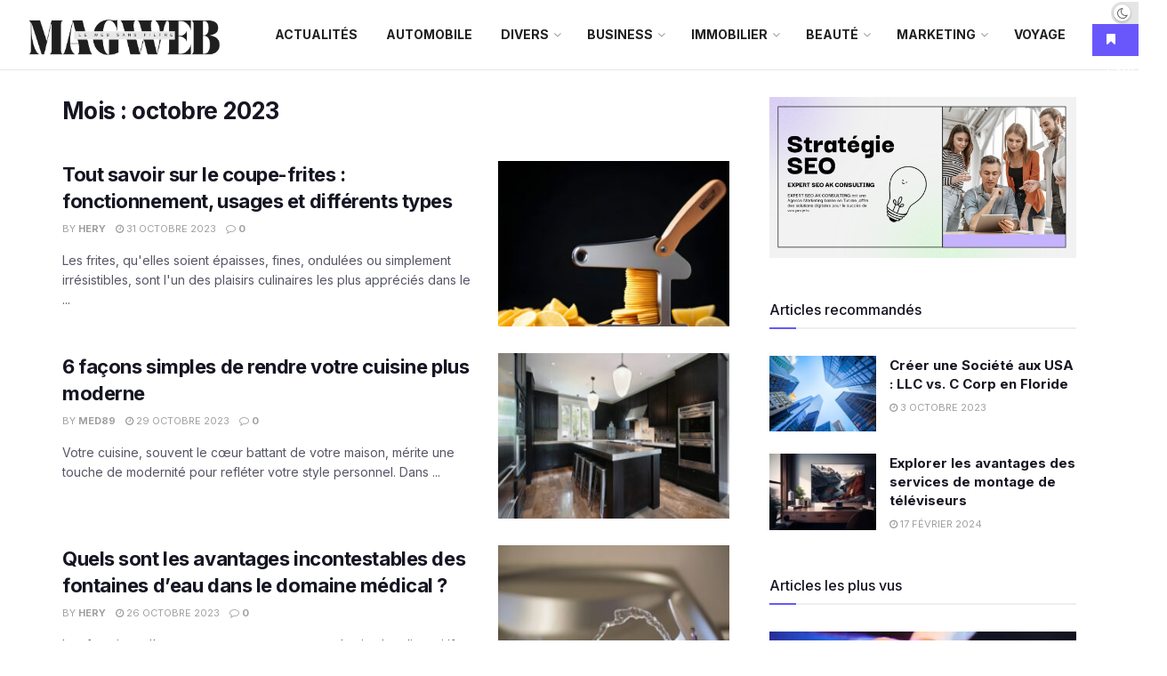

--- FILE ---
content_type: text/html; charset=UTF-8
request_url: https://mag-du-web.fr/2023/10/
body_size: 27721
content:
<!doctype html>
<!--[if lt IE 7]> <html class="no-js lt-ie9 lt-ie8 lt-ie7" lang="fr-FR" prefix="og: https://ogp.me/ns#"> <![endif]-->
<!--[if IE 7]>    <html class="no-js lt-ie9 lt-ie8" lang="fr-FR" prefix="og: https://ogp.me/ns#"> <![endif]-->
<!--[if IE 8]>    <html class="no-js lt-ie9" lang="fr-FR" prefix="og: https://ogp.me/ns#"> <![endif]-->
<!--[if IE 9]>    <html class="no-js lt-ie10" lang="fr-FR" prefix="og: https://ogp.me/ns#"> <![endif]-->
<!--[if gt IE 8]><!--> <html class="no-js" lang="fr-FR" prefix="og: https://ogp.me/ns#"> <!--<![endif]-->
<head>
    <meta http-equiv="Content-Type" content="text/html; charset=UTF-8" />
    <meta name='viewport' content='width=device-width, initial-scale=1, user-scalable=yes' />
    <link rel="profile" href="https://gmpg.org/xfn/11" />
    <link rel="pingback" href="https://mag-du-web.fr/xmlrpc.php" />
    <meta property="og:type" content="website">
<meta property="og:title" content="Tout savoir sur le coupe-frites : fonctionnement, usages et différents types">
<meta property="og:site_name" content="Mag-du-web">
<meta property="og:description" content="Les frites, qu'elles soient épaisses, fines, ondulées ou simplement irrésistibles, sont l'un des plaisirs culinaires les plus appréciés dans le">
<meta property="og:url" content="https://mag-du-web.fr/2023/10">
<meta property="og:locale" content="fr_FR">
<meta property="og:image" content="https://mag-du-web.fr/wp-content/uploads/2023/10/mag-du-web-coupe-frites.jpg">
<meta property="og:image:height" content="600">
<meta property="og:image:width" content="600">
<meta name="twitter:card" content="summary">
<meta name="twitter:url" content="https://mag-du-web.fr/2023/10">
<meta name="twitter:title" content="Tout savoir sur le coupe-frites : fonctionnement, usages et différents types">
<meta name="twitter:description" content="Les frites, qu&#039;elles soient épaisses, fines, ondulées ou simplement irrésistibles, sont l&#039;un des plaisirs culinaires les plus appréciés dans le">
<meta name="twitter:image" content="https://mag-du-web.fr/wp-content/uploads/2023/10/mag-du-web-coupe-frites.jpg">
<meta name="twitter:image:width" content="600">
<meta name="twitter:image:height" content="600">
<meta name="twitter:site" content="#">
			<script type="text/javascript">
			  var jnews_ajax_url = '/?ajax-request=jnews'
			</script>
			<script type="text/javascript">;window.jnews=window.jnews||{},window.jnews.library=window.jnews.library||{},window.jnews.library=function(){"use strict";var e=this;e.win=window,e.doc=document,e.noop=function(){},e.globalBody=e.doc.getElementsByTagName("body")[0],e.globalBody=e.globalBody?e.globalBody:e.doc,e.win.jnewsDataStorage=e.win.jnewsDataStorage||{_storage:new WeakMap,put:function(e,t,n){this._storage.has(e)||this._storage.set(e,new Map),this._storage.get(e).set(t,n)},get:function(e,t){return this._storage.get(e).get(t)},has:function(e,t){return this._storage.has(e)&&this._storage.get(e).has(t)},remove:function(e,t){var n=this._storage.get(e).delete(t);return 0===!this._storage.get(e).size&&this._storage.delete(e),n}},e.windowWidth=function(){return e.win.innerWidth||e.docEl.clientWidth||e.globalBody.clientWidth},e.windowHeight=function(){return e.win.innerHeight||e.docEl.clientHeight||e.globalBody.clientHeight},e.requestAnimationFrame=e.win.requestAnimationFrame||e.win.webkitRequestAnimationFrame||e.win.mozRequestAnimationFrame||e.win.msRequestAnimationFrame||window.oRequestAnimationFrame||function(e){return setTimeout(e,1e3/60)},e.cancelAnimationFrame=e.win.cancelAnimationFrame||e.win.webkitCancelAnimationFrame||e.win.webkitCancelRequestAnimationFrame||e.win.mozCancelAnimationFrame||e.win.msCancelRequestAnimationFrame||e.win.oCancelRequestAnimationFrame||function(e){clearTimeout(e)},e.classListSupport="classList"in document.createElement("_"),e.hasClass=e.classListSupport?function(e,t){return e.classList.contains(t)}:function(e,t){return e.className.indexOf(t)>=0},e.addClass=e.classListSupport?function(t,n){e.hasClass(t,n)||t.classList.add(n)}:function(t,n){e.hasClass(t,n)||(t.className+=" "+n)},e.removeClass=e.classListSupport?function(t,n){e.hasClass(t,n)&&t.classList.remove(n)}:function(t,n){e.hasClass(t,n)&&(t.className=t.className.replace(n,""))},e.objKeys=function(e){var t=[];for(var n in e)Object.prototype.hasOwnProperty.call(e,n)&&t.push(n);return t},e.isObjectSame=function(e,t){var n=!0;return JSON.stringify(e)!==JSON.stringify(t)&&(n=!1),n},e.extend=function(){for(var e,t,n,o=arguments[0]||{},i=1,a=arguments.length;i<a;i++)if(null!==(e=arguments[i]))for(t in e)o!==(n=e[t])&&void 0!==n&&(o[t]=n);return o},e.dataStorage=e.win.jnewsDataStorage,e.isVisible=function(e){return 0!==e.offsetWidth&&0!==e.offsetHeight||e.getBoundingClientRect().length},e.getHeight=function(e){return e.offsetHeight||e.clientHeight||e.getBoundingClientRect().height},e.getWidth=function(e){return e.offsetWidth||e.clientWidth||e.getBoundingClientRect().width},e.supportsPassive=!1;try{var t=Object.defineProperty({},"passive",{get:function(){e.supportsPassive=!0}});"createEvent"in e.doc?e.win.addEventListener("test",null,t):"fireEvent"in e.doc&&e.win.attachEvent("test",null)}catch(e){}e.passiveOption=!!e.supportsPassive&&{passive:!0},e.setStorage=function(e,t){e="jnews-"+e;var n={expired:Math.floor(((new Date).getTime()+432e5)/1e3)};t=Object.assign(n,t);localStorage.setItem(e,JSON.stringify(t))},e.getStorage=function(e){e="jnews-"+e;var t=localStorage.getItem(e);return null!==t&&0<t.length?JSON.parse(localStorage.getItem(e)):{}},e.expiredStorage=function(){var t,n="jnews-";for(var o in localStorage)o.indexOf(n)>-1&&"undefined"!==(t=e.getStorage(o.replace(n,""))).expired&&t.expired<Math.floor((new Date).getTime()/1e3)&&localStorage.removeItem(o)},e.addEvents=function(t,n,o){for(var i in n){var a=["touchstart","touchmove"].indexOf(i)>=0&&!o&&e.passiveOption;"createEvent"in e.doc?t.addEventListener(i,n[i],a):"fireEvent"in e.doc&&t.attachEvent("on"+i,n[i])}},e.removeEvents=function(t,n){for(var o in n)"createEvent"in e.doc?t.removeEventListener(o,n[o]):"fireEvent"in e.doc&&t.detachEvent("on"+o,n[o])},e.triggerEvents=function(t,n,o){var i;o=o||{detail:null};return"createEvent"in e.doc?(!(i=e.doc.createEvent("CustomEvent")||new CustomEvent(n)).initCustomEvent||i.initCustomEvent(n,!0,!1,o),void t.dispatchEvent(i)):"fireEvent"in e.doc?((i=e.doc.createEventObject()).eventType=n,void t.fireEvent("on"+i.eventType,i)):void 0},e.getParents=function(t,n){void 0===n&&(n=e.doc);for(var o=[],i=t.parentNode,a=!1;!a;)if(i){var r=i;r.querySelectorAll(n).length?a=!0:(o.push(r),i=r.parentNode)}else o=[],a=!0;return o},e.forEach=function(e,t,n){for(var o=0,i=e.length;o<i;o++)t.call(n,e[o],o)},e.getText=function(e){return e.innerText||e.textContent},e.setText=function(e,t){var n="object"==typeof t?t.innerText||t.textContent:t;e.innerText&&(e.innerText=n),e.textContent&&(e.textContent=n)},e.httpBuildQuery=function(t){return e.objKeys(t).reduce(function t(n){var o=arguments.length>1&&void 0!==arguments[1]?arguments[1]:null;return function(i,a){var r=n[a];a=encodeURIComponent(a);var s=o?"".concat(o,"[").concat(a,"]"):a;return null==r||"function"==typeof r?(i.push("".concat(s,"=")),i):["number","boolean","string"].includes(typeof r)?(i.push("".concat(s,"=").concat(encodeURIComponent(r))),i):(i.push(e.objKeys(r).reduce(t(r,s),[]).join("&")),i)}}(t),[]).join("&")},e.get=function(t,n,o,i){return o="function"==typeof o?o:e.noop,e.ajax("GET",t,n,o,i)},e.post=function(t,n,o,i){return o="function"==typeof o?o:e.noop,e.ajax("POST",t,n,o,i)},e.ajax=function(t,n,o,i,a){var r=new XMLHttpRequest,s=n,c=e.httpBuildQuery(o);if(t=-1!=["GET","POST"].indexOf(t)?t:"GET",r.open(t,s+("GET"==t?"?"+c:""),!0),"POST"==t&&r.setRequestHeader("Content-type","application/x-www-form-urlencoded"),r.setRequestHeader("X-Requested-With","XMLHttpRequest"),r.onreadystatechange=function(){4===r.readyState&&200<=r.status&&300>r.status&&"function"==typeof i&&i.call(void 0,r.response)},void 0!==a&&!a){return{xhr:r,send:function(){r.send("POST"==t?c:null)}}}return r.send("POST"==t?c:null),{xhr:r}},e.scrollTo=function(t,n,o){function i(e,t,n){this.start=this.position(),this.change=e-this.start,this.currentTime=0,this.increment=20,this.duration=void 0===n?500:n,this.callback=t,this.finish=!1,this.animateScroll()}return Math.easeInOutQuad=function(e,t,n,o){return(e/=o/2)<1?n/2*e*e+t:-n/2*(--e*(e-2)-1)+t},i.prototype.stop=function(){this.finish=!0},i.prototype.move=function(t){e.doc.documentElement.scrollTop=t,e.globalBody.parentNode.scrollTop=t,e.globalBody.scrollTop=t},i.prototype.position=function(){return e.doc.documentElement.scrollTop||e.globalBody.parentNode.scrollTop||e.globalBody.scrollTop},i.prototype.animateScroll=function(){this.currentTime+=this.increment;var t=Math.easeInOutQuad(this.currentTime,this.start,this.change,this.duration);this.move(t),this.currentTime<this.duration&&!this.finish?e.requestAnimationFrame.call(e.win,this.animateScroll.bind(this)):this.callback&&"function"==typeof this.callback&&this.callback()},new i(t,n,o)},e.unwrap=function(t){var n,o=t;e.forEach(t,(function(e,t){n?n+=e:n=e})),o.replaceWith(n)},e.performance={start:function(e){performance.mark(e+"Start")},stop:function(e){performance.mark(e+"End"),performance.measure(e,e+"Start",e+"End")}},e.fps=function(){var t=0,n=0,o=0;!function(){var i=t=0,a=0,r=0,s=document.getElementById("fpsTable"),c=function(t){void 0===document.getElementsByTagName("body")[0]?e.requestAnimationFrame.call(e.win,(function(){c(t)})):document.getElementsByTagName("body")[0].appendChild(t)};null===s&&((s=document.createElement("div")).style.position="fixed",s.style.top="120px",s.style.left="10px",s.style.width="100px",s.style.height="20px",s.style.border="1px solid black",s.style.fontSize="11px",s.style.zIndex="100000",s.style.backgroundColor="white",s.id="fpsTable",c(s));var l=function(){o++,n=Date.now(),(a=(o/(r=(n-t)/1e3)).toPrecision(2))!=i&&(i=a,s.innerHTML=i+"fps"),1<r&&(t=n,o=0),e.requestAnimationFrame.call(e.win,l)};l()}()},e.instr=function(e,t){for(var n=0;n<t.length;n++)if(-1!==e.toLowerCase().indexOf(t[n].toLowerCase()))return!0},e.winLoad=function(t,n){function o(o){if("complete"===e.doc.readyState||"interactive"===e.doc.readyState)return!o||n?setTimeout(t,n||1):t(o),1}o()||e.addEvents(e.win,{load:o})},e.docReady=function(t,n){function o(o){if("complete"===e.doc.readyState||"interactive"===e.doc.readyState)return!o||n?setTimeout(t,n||1):t(o),1}o()||e.addEvents(e.doc,{DOMContentLoaded:o})},e.fireOnce=function(){e.docReady((function(){e.assets=e.assets||[],e.assets.length&&(e.boot(),e.load_assets())}),50)},e.boot=function(){e.length&&e.doc.querySelectorAll("style[media]").forEach((function(e){"not all"==e.getAttribute("media")&&e.removeAttribute("media")}))},e.create_js=function(t,n){var o=e.doc.createElement("script");switch(o.setAttribute("src",t),n){case"defer":o.setAttribute("defer",!0);break;case"async":o.setAttribute("async",!0);break;case"deferasync":o.setAttribute("defer",!0),o.setAttribute("async",!0)}e.globalBody.appendChild(o)},e.load_assets=function(){"object"==typeof e.assets&&e.forEach(e.assets.slice(0),(function(t,n){var o="";t.defer&&(o+="defer"),t.async&&(o+="async"),e.create_js(t.url,o);var i=e.assets.indexOf(t);i>-1&&e.assets.splice(i,1)})),e.assets=jnewsoption.au_scripts=window.jnewsads=[]},e.setCookie=function(e,t,n){var o="";if(n){var i=new Date;i.setTime(i.getTime()+24*n*60*60*1e3),o="; expires="+i.toUTCString()}document.cookie=e+"="+(t||"")+o+"; path=/"},e.getCookie=function(e){for(var t=e+"=",n=document.cookie.split(";"),o=0;o<n.length;o++){for(var i=n[o];" "==i.charAt(0);)i=i.substring(1,i.length);if(0==i.indexOf(t))return i.substring(t.length,i.length)}return null},e.eraseCookie=function(e){document.cookie=e+"=; Path=/; Expires=Thu, 01 Jan 1970 00:00:01 GMT;"},e.docReady((function(){e.globalBody=e.globalBody==e.doc?e.doc.getElementsByTagName("body")[0]:e.globalBody,e.globalBody=e.globalBody?e.globalBody:e.doc})),e.winLoad((function(){e.winLoad((function(){var t=!1;if(void 0!==window.jnewsadmin)if(void 0!==window.file_version_checker){var n=e.objKeys(window.file_version_checker);n.length?n.forEach((function(e){t||"10.0.4"===window.file_version_checker[e]||(t=!0)})):t=!0}else t=!0;t&&(window.jnewsHelper.getMessage(),window.jnewsHelper.getNotice())}),2500)}))},window.jnews.library=new window.jnews.library;</script>
<!-- Optimisation des moteurs de recherche par Rank Math PRO - https://rankmath.com/ -->
<title>octobre 2023 - Mag-du-web</title>
<meta name="robots" content="follow, noindex"/>
<meta property="og:locale" content="fr_FR" />
<meta property="og:type" content="article" />
<meta property="og:title" content="octobre 2023 - Mag-du-web" />
<meta property="og:url" content="https://mag-du-web.fr/2023/10/" />
<meta property="og:site_name" content="Mag-du-web" />
<meta name="twitter:card" content="summary_large_image" />
<script type="application/ld+json" class="rank-math-schema-pro">{"@context":"https://schema.org","@graph":[{"@type":"Organization","@id":"https://mag-du-web.fr/#organization","name":"Mag-du-web","url":"https://mag-du-web.fr"},{"@type":"WebSite","@id":"https://mag-du-web.fr/#website","url":"https://mag-du-web.fr","name":"Mag-du-web","publisher":{"@id":"https://mag-du-web.fr/#organization"},"inLanguage":"fr-FR"},{"@type":"CollectionPage","@id":"https://mag-du-web.fr/2023/10/#webpage","url":"https://mag-du-web.fr/2023/10/","name":"octobre 2023 - Mag-du-web","isPartOf":{"@id":"https://mag-du-web.fr/#website"},"inLanguage":"fr-FR"}]}</script>
<!-- /Extension Rank Math WordPress SEO -->

<link rel='dns-prefetch' href='//www.googletagmanager.com' />
<link rel='dns-prefetch' href='//fonts.googleapis.com' />
<link rel='preconnect' href='https://fonts.gstatic.com' />
<link rel="alternate" type="application/rss+xml" title="Mag-du-web &raquo; Flux" href="https://mag-du-web.fr/feed/" />
<link rel="alternate" type="application/rss+xml" title="Mag-du-web &raquo; Flux des commentaires" href="https://mag-du-web.fr/comments/feed/" />
<style id='wp-img-auto-sizes-contain-inline-css' type='text/css'>
img:is([sizes=auto i],[sizes^="auto," i]){contain-intrinsic-size:3000px 1500px}
/*# sourceURL=wp-img-auto-sizes-contain-inline-css */
</style>
<style id='wp-emoji-styles-inline-css' type='text/css'>

	img.wp-smiley, img.emoji {
		display: inline !important;
		border: none !important;
		box-shadow: none !important;
		height: 1em !important;
		width: 1em !important;
		margin: 0 0.07em !important;
		vertical-align: -0.1em !important;
		background: none !important;
		padding: 0 !important;
	}
/*# sourceURL=wp-emoji-styles-inline-css */
</style>
<!-- <link rel='stylesheet' id='wp-block-library-css' href='https://mag-du-web.fr/wp-includes/css/dist/block-library/style.min.css?ver=6.9' type='text/css' media='all' /> -->
<link rel="stylesheet" type="text/css" href="//mag-du-web.fr/wp-content/cache/wpfc-minified/lygf1i9j/h6ov0.css" media="all"/>
<style id='classic-theme-styles-inline-css' type='text/css'>
/*! This file is auto-generated */
.wp-block-button__link{color:#fff;background-color:#32373c;border-radius:9999px;box-shadow:none;text-decoration:none;padding:calc(.667em + 2px) calc(1.333em + 2px);font-size:1.125em}.wp-block-file__button{background:#32373c;color:#fff;text-decoration:none}
/*# sourceURL=/wp-includes/css/classic-themes.min.css */
</style>
<!-- <link rel='stylesheet' id='jnews-faq-css' href='https://mag-du-web.fr/wp-content/plugins/jnews-essential/assets/css/faq.css?ver=12.0.3' type='text/css' media='all' /> -->
<link rel="stylesheet" type="text/css" href="//mag-du-web.fr/wp-content/cache/wpfc-minified/4oezy/h6ov0.css" media="all"/>
<style id='global-styles-inline-css' type='text/css'>
:root{--wp--preset--aspect-ratio--square: 1;--wp--preset--aspect-ratio--4-3: 4/3;--wp--preset--aspect-ratio--3-4: 3/4;--wp--preset--aspect-ratio--3-2: 3/2;--wp--preset--aspect-ratio--2-3: 2/3;--wp--preset--aspect-ratio--16-9: 16/9;--wp--preset--aspect-ratio--9-16: 9/16;--wp--preset--color--black: #000000;--wp--preset--color--cyan-bluish-gray: #abb8c3;--wp--preset--color--white: #ffffff;--wp--preset--color--pale-pink: #f78da7;--wp--preset--color--vivid-red: #cf2e2e;--wp--preset--color--luminous-vivid-orange: #ff6900;--wp--preset--color--luminous-vivid-amber: #fcb900;--wp--preset--color--light-green-cyan: #7bdcb5;--wp--preset--color--vivid-green-cyan: #00d084;--wp--preset--color--pale-cyan-blue: #8ed1fc;--wp--preset--color--vivid-cyan-blue: #0693e3;--wp--preset--color--vivid-purple: #9b51e0;--wp--preset--gradient--vivid-cyan-blue-to-vivid-purple: linear-gradient(135deg,rgb(6,147,227) 0%,rgb(155,81,224) 100%);--wp--preset--gradient--light-green-cyan-to-vivid-green-cyan: linear-gradient(135deg,rgb(122,220,180) 0%,rgb(0,208,130) 100%);--wp--preset--gradient--luminous-vivid-amber-to-luminous-vivid-orange: linear-gradient(135deg,rgb(252,185,0) 0%,rgb(255,105,0) 100%);--wp--preset--gradient--luminous-vivid-orange-to-vivid-red: linear-gradient(135deg,rgb(255,105,0) 0%,rgb(207,46,46) 100%);--wp--preset--gradient--very-light-gray-to-cyan-bluish-gray: linear-gradient(135deg,rgb(238,238,238) 0%,rgb(169,184,195) 100%);--wp--preset--gradient--cool-to-warm-spectrum: linear-gradient(135deg,rgb(74,234,220) 0%,rgb(151,120,209) 20%,rgb(207,42,186) 40%,rgb(238,44,130) 60%,rgb(251,105,98) 80%,rgb(254,248,76) 100%);--wp--preset--gradient--blush-light-purple: linear-gradient(135deg,rgb(255,206,236) 0%,rgb(152,150,240) 100%);--wp--preset--gradient--blush-bordeaux: linear-gradient(135deg,rgb(254,205,165) 0%,rgb(254,45,45) 50%,rgb(107,0,62) 100%);--wp--preset--gradient--luminous-dusk: linear-gradient(135deg,rgb(255,203,112) 0%,rgb(199,81,192) 50%,rgb(65,88,208) 100%);--wp--preset--gradient--pale-ocean: linear-gradient(135deg,rgb(255,245,203) 0%,rgb(182,227,212) 50%,rgb(51,167,181) 100%);--wp--preset--gradient--electric-grass: linear-gradient(135deg,rgb(202,248,128) 0%,rgb(113,206,126) 100%);--wp--preset--gradient--midnight: linear-gradient(135deg,rgb(2,3,129) 0%,rgb(40,116,252) 100%);--wp--preset--font-size--small: 13px;--wp--preset--font-size--medium: 20px;--wp--preset--font-size--large: 36px;--wp--preset--font-size--x-large: 42px;--wp--preset--spacing--20: 0.44rem;--wp--preset--spacing--30: 0.67rem;--wp--preset--spacing--40: 1rem;--wp--preset--spacing--50: 1.5rem;--wp--preset--spacing--60: 2.25rem;--wp--preset--spacing--70: 3.38rem;--wp--preset--spacing--80: 5.06rem;--wp--preset--shadow--natural: 6px 6px 9px rgba(0, 0, 0, 0.2);--wp--preset--shadow--deep: 12px 12px 50px rgba(0, 0, 0, 0.4);--wp--preset--shadow--sharp: 6px 6px 0px rgba(0, 0, 0, 0.2);--wp--preset--shadow--outlined: 6px 6px 0px -3px rgb(255, 255, 255), 6px 6px rgb(0, 0, 0);--wp--preset--shadow--crisp: 6px 6px 0px rgb(0, 0, 0);}:where(.is-layout-flex){gap: 0.5em;}:where(.is-layout-grid){gap: 0.5em;}body .is-layout-flex{display: flex;}.is-layout-flex{flex-wrap: wrap;align-items: center;}.is-layout-flex > :is(*, div){margin: 0;}body .is-layout-grid{display: grid;}.is-layout-grid > :is(*, div){margin: 0;}:where(.wp-block-columns.is-layout-flex){gap: 2em;}:where(.wp-block-columns.is-layout-grid){gap: 2em;}:where(.wp-block-post-template.is-layout-flex){gap: 1.25em;}:where(.wp-block-post-template.is-layout-grid){gap: 1.25em;}.has-black-color{color: var(--wp--preset--color--black) !important;}.has-cyan-bluish-gray-color{color: var(--wp--preset--color--cyan-bluish-gray) !important;}.has-white-color{color: var(--wp--preset--color--white) !important;}.has-pale-pink-color{color: var(--wp--preset--color--pale-pink) !important;}.has-vivid-red-color{color: var(--wp--preset--color--vivid-red) !important;}.has-luminous-vivid-orange-color{color: var(--wp--preset--color--luminous-vivid-orange) !important;}.has-luminous-vivid-amber-color{color: var(--wp--preset--color--luminous-vivid-amber) !important;}.has-light-green-cyan-color{color: var(--wp--preset--color--light-green-cyan) !important;}.has-vivid-green-cyan-color{color: var(--wp--preset--color--vivid-green-cyan) !important;}.has-pale-cyan-blue-color{color: var(--wp--preset--color--pale-cyan-blue) !important;}.has-vivid-cyan-blue-color{color: var(--wp--preset--color--vivid-cyan-blue) !important;}.has-vivid-purple-color{color: var(--wp--preset--color--vivid-purple) !important;}.has-black-background-color{background-color: var(--wp--preset--color--black) !important;}.has-cyan-bluish-gray-background-color{background-color: var(--wp--preset--color--cyan-bluish-gray) !important;}.has-white-background-color{background-color: var(--wp--preset--color--white) !important;}.has-pale-pink-background-color{background-color: var(--wp--preset--color--pale-pink) !important;}.has-vivid-red-background-color{background-color: var(--wp--preset--color--vivid-red) !important;}.has-luminous-vivid-orange-background-color{background-color: var(--wp--preset--color--luminous-vivid-orange) !important;}.has-luminous-vivid-amber-background-color{background-color: var(--wp--preset--color--luminous-vivid-amber) !important;}.has-light-green-cyan-background-color{background-color: var(--wp--preset--color--light-green-cyan) !important;}.has-vivid-green-cyan-background-color{background-color: var(--wp--preset--color--vivid-green-cyan) !important;}.has-pale-cyan-blue-background-color{background-color: var(--wp--preset--color--pale-cyan-blue) !important;}.has-vivid-cyan-blue-background-color{background-color: var(--wp--preset--color--vivid-cyan-blue) !important;}.has-vivid-purple-background-color{background-color: var(--wp--preset--color--vivid-purple) !important;}.has-black-border-color{border-color: var(--wp--preset--color--black) !important;}.has-cyan-bluish-gray-border-color{border-color: var(--wp--preset--color--cyan-bluish-gray) !important;}.has-white-border-color{border-color: var(--wp--preset--color--white) !important;}.has-pale-pink-border-color{border-color: var(--wp--preset--color--pale-pink) !important;}.has-vivid-red-border-color{border-color: var(--wp--preset--color--vivid-red) !important;}.has-luminous-vivid-orange-border-color{border-color: var(--wp--preset--color--luminous-vivid-orange) !important;}.has-luminous-vivid-amber-border-color{border-color: var(--wp--preset--color--luminous-vivid-amber) !important;}.has-light-green-cyan-border-color{border-color: var(--wp--preset--color--light-green-cyan) !important;}.has-vivid-green-cyan-border-color{border-color: var(--wp--preset--color--vivid-green-cyan) !important;}.has-pale-cyan-blue-border-color{border-color: var(--wp--preset--color--pale-cyan-blue) !important;}.has-vivid-cyan-blue-border-color{border-color: var(--wp--preset--color--vivid-cyan-blue) !important;}.has-vivid-purple-border-color{border-color: var(--wp--preset--color--vivid-purple) !important;}.has-vivid-cyan-blue-to-vivid-purple-gradient-background{background: var(--wp--preset--gradient--vivid-cyan-blue-to-vivid-purple) !important;}.has-light-green-cyan-to-vivid-green-cyan-gradient-background{background: var(--wp--preset--gradient--light-green-cyan-to-vivid-green-cyan) !important;}.has-luminous-vivid-amber-to-luminous-vivid-orange-gradient-background{background: var(--wp--preset--gradient--luminous-vivid-amber-to-luminous-vivid-orange) !important;}.has-luminous-vivid-orange-to-vivid-red-gradient-background{background: var(--wp--preset--gradient--luminous-vivid-orange-to-vivid-red) !important;}.has-very-light-gray-to-cyan-bluish-gray-gradient-background{background: var(--wp--preset--gradient--very-light-gray-to-cyan-bluish-gray) !important;}.has-cool-to-warm-spectrum-gradient-background{background: var(--wp--preset--gradient--cool-to-warm-spectrum) !important;}.has-blush-light-purple-gradient-background{background: var(--wp--preset--gradient--blush-light-purple) !important;}.has-blush-bordeaux-gradient-background{background: var(--wp--preset--gradient--blush-bordeaux) !important;}.has-luminous-dusk-gradient-background{background: var(--wp--preset--gradient--luminous-dusk) !important;}.has-pale-ocean-gradient-background{background: var(--wp--preset--gradient--pale-ocean) !important;}.has-electric-grass-gradient-background{background: var(--wp--preset--gradient--electric-grass) !important;}.has-midnight-gradient-background{background: var(--wp--preset--gradient--midnight) !important;}.has-small-font-size{font-size: var(--wp--preset--font-size--small) !important;}.has-medium-font-size{font-size: var(--wp--preset--font-size--medium) !important;}.has-large-font-size{font-size: var(--wp--preset--font-size--large) !important;}.has-x-large-font-size{font-size: var(--wp--preset--font-size--x-large) !important;}
:where(.wp-block-post-template.is-layout-flex){gap: 1.25em;}:where(.wp-block-post-template.is-layout-grid){gap: 1.25em;}
:where(.wp-block-term-template.is-layout-flex){gap: 1.25em;}:where(.wp-block-term-template.is-layout-grid){gap: 1.25em;}
:where(.wp-block-columns.is-layout-flex){gap: 2em;}:where(.wp-block-columns.is-layout-grid){gap: 2em;}
:root :where(.wp-block-pullquote){font-size: 1.5em;line-height: 1.6;}
/*# sourceURL=global-styles-inline-css */
</style>
<!-- <link rel='stylesheet' id='contact-form-7-css' href='https://mag-du-web.fr/wp-content/plugins/contact-form-7/includes/css/styles.css?ver=6.1.4' type='text/css' media='all' /> -->
<link rel="stylesheet" type="text/css" href="//mag-du-web.fr/wp-content/cache/wpfc-minified/dezjhtpf/h6ov0.css" media="all"/>
<style id='contact-form-7-inline-css' type='text/css'>
.wpcf7 .wpcf7-recaptcha iframe {margin-bottom: 0;}.wpcf7 .wpcf7-recaptcha[data-align="center"] > div {margin: 0 auto;}.wpcf7 .wpcf7-recaptcha[data-align="right"] > div {margin: 0 0 0 auto;}
/*# sourceURL=contact-form-7-inline-css */
</style>
<!-- <link rel='stylesheet' id='elementor-frontend-css' href='https://mag-du-web.fr/wp-content/plugins/elementor/assets/css/frontend.min.css?ver=3.34.1' type='text/css' media='all' /> -->
<link rel="stylesheet" type="text/css" href="//mag-du-web.fr/wp-content/cache/wpfc-minified/9lro5tgd/h6ov0.css" media="all"/>
<link rel='stylesheet' id='jeg_customizer_font-css' href='//fonts.googleapis.com/css?family=Inter%3Aregular%2C700%2C500&#038;display=swap&#038;ver=1.3.2' type='text/css' media='all' />
<!-- <link rel='stylesheet' id='font-awesome-css' href='https://mag-du-web.fr/wp-content/plugins/elementor/assets/lib/font-awesome/css/font-awesome.min.css?ver=4.7.0' type='text/css' media='all' /> -->
<!-- <link rel='stylesheet' id='jnews-frontend-css' href='https://mag-du-web.fr/wp-content/themes/jnews/assets/dist/frontend.min.css?ver=12.0.3' type='text/css' media='all' /> -->
<!-- <link rel='stylesheet' id='jnews-elementor-css' href='https://mag-du-web.fr/wp-content/themes/jnews/assets/css/elementor-frontend.css?ver=12.0.3' type='text/css' media='all' /> -->
<!-- <link rel='stylesheet' id='jnews-style-css' href='https://mag-du-web.fr/wp-content/themes/jnews/style.css?ver=12.0.3' type='text/css' media='all' /> -->
<!-- <link rel='stylesheet' id='jnews-darkmode-css' href='https://mag-du-web.fr/wp-content/themes/jnews/assets/css/darkmode.css?ver=12.0.3' type='text/css' media='all' /> -->
<!-- <link rel='stylesheet' id='jnews-scheme-css' href='https://mag-du-web.fr/wp-content/uploads/jnews/scheme.css?ver=1767771222' type='text/css' media='all' /> -->
<!-- <link rel='stylesheet' id='jnews-paywall-css' href='https://mag-du-web.fr/wp-content/plugins/jnews-paywall/assets/css/jpw-frontend.css?ver=12.0.1' type='text/css' media='all' /> -->
<!-- <link rel='stylesheet' id='jnews-weather-style-css' href='https://mag-du-web.fr/wp-content/plugins/jnews-weather/assets/css/plugin.css?ver=12.0.0' type='text/css' media='all' /> -->
<link rel="stylesheet" type="text/css" href="//mag-du-web.fr/wp-content/cache/wpfc-minified/8tls7itl/h6ov0.css" media="all"/>
<script src='//mag-du-web.fr/wp-content/cache/wpfc-minified/ep809y4/h6ov0.js' type="text/javascript"></script>
<!-- <script type="text/javascript" src="https://mag-du-web.fr/wp-includes/js/jquery/jquery.min.js?ver=3.7.1" id="jquery-core-js"></script> -->
<!-- <script type="text/javascript" src="https://mag-du-web.fr/wp-includes/js/jquery/jquery-migrate.min.js?ver=3.4.1" id="jquery-migrate-js"></script> -->

<!-- Extrait de code de la balise Google (gtag.js) ajouté par Site Kit -->
<!-- Extrait Google Analytics ajouté par Site Kit -->
<script type="text/javascript" src="https://www.googletagmanager.com/gtag/js?id=GT-NNQNSS73" id="google_gtagjs-js" async></script>
<script type="text/javascript" id="google_gtagjs-js-after">
/* <![CDATA[ */
window.dataLayer = window.dataLayer || [];function gtag(){dataLayer.push(arguments);}
gtag("set","linker",{"domains":["mag-du-web.fr"]});
gtag("js", new Date());
gtag("set", "developer_id.dZTNiMT", true);
gtag("config", "GT-NNQNSS73");
 window._googlesitekit = window._googlesitekit || {}; window._googlesitekit.throttledEvents = []; window._googlesitekit.gtagEvent = (name, data) => { var key = JSON.stringify( { name, data } ); if ( !! window._googlesitekit.throttledEvents[ key ] ) { return; } window._googlesitekit.throttledEvents[ key ] = true; setTimeout( () => { delete window._googlesitekit.throttledEvents[ key ]; }, 5 ); gtag( "event", name, { ...data, event_source: "site-kit" } ); }; 
//# sourceURL=google_gtagjs-js-after
/* ]]> */
</script>
<link rel="https://api.w.org/" href="https://mag-du-web.fr/wp-json/" /><link rel="EditURI" type="application/rsd+xml" title="RSD" href="https://mag-du-web.fr/xmlrpc.php?rsd" />
<meta name="generator" content="WordPress 6.9" />
<meta name="generator" content="Site Kit by Google 1.168.0" /><meta name="generator" content="Elementor 3.34.1; features: e_font_icon_svg, additional_custom_breakpoints; settings: css_print_method-external, google_font-enabled, font_display-swap">
			<style>
				.e-con.e-parent:nth-of-type(n+4):not(.e-lazyloaded):not(.e-no-lazyload),
				.e-con.e-parent:nth-of-type(n+4):not(.e-lazyloaded):not(.e-no-lazyload) * {
					background-image: none !important;
				}
				@media screen and (max-height: 1024px) {
					.e-con.e-parent:nth-of-type(n+3):not(.e-lazyloaded):not(.e-no-lazyload),
					.e-con.e-parent:nth-of-type(n+3):not(.e-lazyloaded):not(.e-no-lazyload) * {
						background-image: none !important;
					}
				}
				@media screen and (max-height: 640px) {
					.e-con.e-parent:nth-of-type(n+2):not(.e-lazyloaded):not(.e-no-lazyload),
					.e-con.e-parent:nth-of-type(n+2):not(.e-lazyloaded):not(.e-no-lazyload) * {
						background-image: none !important;
					}
				}
			</style>
			<script type='application/ld+json'>{"@context":"http:\/\/schema.org","@type":"Organization","@id":"https:\/\/mag-du-web.fr\/#organization","url":"https:\/\/mag-du-web.fr\/","name":"","logo":{"@type":"ImageObject","url":""},"sameAs":["#","#","#"]}</script>
<script type='application/ld+json'>{"@context":"http:\/\/schema.org","@type":"WebSite","@id":"https:\/\/mag-du-web.fr\/#website","url":"https:\/\/mag-du-web.fr\/","name":"","potentialAction":{"@type":"SearchAction","target":"https:\/\/mag-du-web.fr\/?s={search_term_string}","query-input":"required name=search_term_string"}}</script>
<link rel="icon" href="https://mag-du-web.fr/wp-content/uploads/2026/01/favicon-75x75.png" sizes="32x32" />
<link rel="icon" href="https://mag-du-web.fr/wp-content/uploads/2026/01/favicon-300x300.png" sizes="192x192" />
<link rel="apple-touch-icon" href="https://mag-du-web.fr/wp-content/uploads/2026/01/favicon-300x300.png" />
<meta name="msapplication-TileImage" content="https://mag-du-web.fr/wp-content/uploads/2026/01/favicon-300x300.png" />
<style id="jeg_dynamic_css" type="text/css" data-type="jeg_custom-css">body { --j-body-color : #565766; --j-accent-color : #6a57fb; --j-alt-color : #55cef6; --j-heading-color : #151622; } body,.jeg_newsfeed_list .tns-outer .tns-controls button,.jeg_filter_button,.owl-carousel .owl-nav div,.jeg_readmore,.jeg_hero_style_7 .jeg_post_meta a,.widget_calendar thead th,.widget_calendar tfoot a,.jeg_socialcounter a,.entry-header .jeg_meta_like a,.entry-header .jeg_meta_comment a,.entry-header .jeg_meta_donation a,.entry-header .jeg_meta_bookmark a,.entry-content tbody tr:hover,.entry-content th,.jeg_splitpost_nav li:hover a,#breadcrumbs a,.jeg_author_socials a:hover,.jeg_footer_content a,.jeg_footer_bottom a,.jeg_cartcontent,.woocommerce .woocommerce-breadcrumb a { color : #565766; } a, .jeg_menu_style_5>li>a:hover, .jeg_menu_style_5>li.sfHover>a, .jeg_menu_style_5>li.current-menu-item>a, .jeg_menu_style_5>li.current-menu-ancestor>a, .jeg_navbar .jeg_menu:not(.jeg_main_menu)>li>a:hover, .jeg_midbar .jeg_menu:not(.jeg_main_menu)>li>a:hover, .jeg_side_tabs li.active, .jeg_block_heading_5 strong, .jeg_block_heading_6 strong, .jeg_block_heading_7 strong, .jeg_block_heading_8 strong, .jeg_subcat_list li a:hover, .jeg_subcat_list li button:hover, .jeg_pl_lg_7 .jeg_thumb .jeg_post_category a, .jeg_pl_xs_2:before, .jeg_pl_xs_4 .jeg_postblock_content:before, .jeg_postblock .jeg_post_title a:hover, .jeg_hero_style_6 .jeg_post_title a:hover, .jeg_sidefeed .jeg_pl_xs_3 .jeg_post_title a:hover, .widget_jnews_popular .jeg_post_title a:hover, .jeg_meta_author a, .widget_archive li a:hover, .widget_pages li a:hover, .widget_meta li a:hover, .widget_recent_entries li a:hover, .widget_rss li a:hover, .widget_rss cite, .widget_categories li a:hover, .widget_categories li.current-cat>a, #breadcrumbs a:hover, .jeg_share_count .counts, .commentlist .bypostauthor>.comment-body>.comment-author>.fn, span.required, .jeg_review_title, .bestprice .price, .authorlink a:hover, .jeg_vertical_playlist .jeg_video_playlist_play_icon, .jeg_vertical_playlist .jeg_video_playlist_item.active .jeg_video_playlist_thumbnail:before, .jeg_horizontal_playlist .jeg_video_playlist_play, .woocommerce li.product .pricegroup .button, .widget_display_forums li a:hover, .widget_display_topics li:before, .widget_display_replies li:before, .widget_display_views li:before, .bbp-breadcrumb a:hover, .jeg_mobile_menu li.sfHover>a, .jeg_mobile_menu li a:hover, .split-template-6 .pagenum, .jeg_mobile_menu_style_5>li>a:hover, .jeg_mobile_menu_style_5>li.sfHover>a, .jeg_mobile_menu_style_5>li.current-menu-item>a, .jeg_mobile_menu_style_5>li.current-menu-ancestor>a, .jeg_mobile_menu.jeg_menu_dropdown li.open > div > a ,.jeg_menu_dropdown.language-swicher .sub-menu li a:hover { color : #6a57fb; } .jeg_menu_style_1>li>a:before, .jeg_menu_style_2>li>a:before, .jeg_menu_style_3>li>a:before, .jeg_side_toggle, .jeg_slide_caption .jeg_post_category a, .jeg_slider_type_1_wrapper .tns-controls button.tns-next, .jeg_block_heading_1 .jeg_block_title span, .jeg_block_heading_2 .jeg_block_title span, .jeg_block_heading_3, .jeg_block_heading_4 .jeg_block_title span, .jeg_block_heading_6:after, .jeg_pl_lg_box .jeg_post_category a, .jeg_pl_md_box .jeg_post_category a, .jeg_readmore:hover, .jeg_thumb .jeg_post_category a, .jeg_block_loadmore a:hover, .jeg_postblock.alt .jeg_block_loadmore a:hover, .jeg_block_loadmore a.active, .jeg_postblock_carousel_2 .jeg_post_category a, .jeg_heroblock .jeg_post_category a, .jeg_pagenav_1 .page_number.active, .jeg_pagenav_1 .page_number.active:hover, input[type="submit"], .btn, .button, .widget_tag_cloud a:hover, .popularpost_item:hover .jeg_post_title a:before, .jeg_splitpost_4 .page_nav, .jeg_splitpost_5 .page_nav, .jeg_post_via a:hover, .jeg_post_source a:hover, .jeg_post_tags a:hover, .comment-reply-title small a:before, .comment-reply-title small a:after, .jeg_storelist .productlink, .authorlink li.active a:before, .jeg_footer.dark .socials_widget:not(.nobg) a:hover .fa,.jeg_footer.dark .socials_widget:not(.nobg) a:hover > span.jeg-icon, div.jeg_breakingnews_title, .jeg_overlay_slider_bottom_wrapper .tns-controls button, .jeg_overlay_slider_bottom_wrapper .tns-controls button:hover, .jeg_vertical_playlist .jeg_video_playlist_current, .woocommerce span.onsale, .woocommerce #respond input#submit:hover, .woocommerce a.button:hover, .woocommerce button.button:hover, .woocommerce input.button:hover, .woocommerce #respond input#submit.alt, .woocommerce a.button.alt, .woocommerce button.button.alt, .woocommerce input.button.alt, .jeg_popup_post .caption, .jeg_footer.dark input[type="submit"], .jeg_footer.dark .btn, .jeg_footer.dark .button, .footer_widget.widget_tag_cloud a:hover, .jeg_inner_content .content-inner .jeg_post_category a:hover, #buddypress .standard-form button, #buddypress a.button, #buddypress input[type="submit"], #buddypress input[type="button"], #buddypress input[type="reset"], #buddypress ul.button-nav li a, #buddypress .generic-button a, #buddypress .generic-button button, #buddypress .comment-reply-link, #buddypress a.bp-title-button, #buddypress.buddypress-wrap .members-list li .user-update .activity-read-more a, div#buddypress .standard-form button:hover, div#buddypress a.button:hover, div#buddypress input[type="submit"]:hover, div#buddypress input[type="button"]:hover, div#buddypress input[type="reset"]:hover, div#buddypress ul.button-nav li a:hover, div#buddypress .generic-button a:hover, div#buddypress .generic-button button:hover, div#buddypress .comment-reply-link:hover, div#buddypress a.bp-title-button:hover, div#buddypress.buddypress-wrap .members-list li .user-update .activity-read-more a:hover, #buddypress #item-nav .item-list-tabs ul li a:before, .jeg_inner_content .jeg_meta_container .follow-wrapper a { background-color : #6a57fb; } .jeg_block_heading_7 .jeg_block_title span, .jeg_readmore:hover, .jeg_block_loadmore a:hover, .jeg_block_loadmore a.active, .jeg_pagenav_1 .page_number.active, .jeg_pagenav_1 .page_number.active:hover, .jeg_pagenav_3 .page_number:hover, .jeg_prevnext_post a:hover h3, .jeg_overlay_slider .jeg_post_category, .jeg_sidefeed .jeg_post.active, .jeg_vertical_playlist.jeg_vertical_playlist .jeg_video_playlist_item.active .jeg_video_playlist_thumbnail img, .jeg_horizontal_playlist .jeg_video_playlist_item.active { border-color : #6a57fb; } .jeg_tabpost_nav li.active, .woocommerce div.product .woocommerce-tabs ul.tabs li.active, .jeg_mobile_menu_style_1>li.current-menu-item a, .jeg_mobile_menu_style_1>li.current-menu-ancestor a, .jeg_mobile_menu_style_2>li.current-menu-item::after, .jeg_mobile_menu_style_2>li.current-menu-ancestor::after, .jeg_mobile_menu_style_3>li.current-menu-item::before, .jeg_mobile_menu_style_3>li.current-menu-ancestor::before { border-bottom-color : #6a57fb; } .jeg_post_share .jeg-icon svg { fill : #6a57fb; } .jeg_post_meta .fa, .jeg_post_meta .jpwt-icon, .entry-header .jeg_post_meta .fa, .jeg_review_stars, .jeg_price_review_list { color : #55cef6; } .jeg_share_button.share-float.share-monocrhome a { background-color : #55cef6; } h1,h2,h3,h4,h5,h6,.jeg_post_title a,.entry-header .jeg_post_title,.jeg_hero_style_7 .jeg_post_title a,.jeg_block_title,.jeg_splitpost_bar .current_title,.jeg_video_playlist_title,.gallery-caption,.jeg_push_notification_button>a.button { color : #151622; } .split-template-9 .pagenum, .split-template-10 .pagenum, .split-template-11 .pagenum, .split-template-12 .pagenum, .split-template-13 .pagenum, .split-template-15 .pagenum, .split-template-18 .pagenum, .split-template-20 .pagenum, .split-template-19 .current_title span, .split-template-20 .current_title span { background-color : #151622; } .jeg_topbar, .jeg_topbar.dark, .jeg_topbar.custom { background : #ffffff; } .jeg_midbar { height : 130px; } .jeg_midbar .jeg_logo_img { max-height : 130px; } .jeg_header .jeg_bottombar.jeg_navbar,.jeg_bottombar .jeg_nav_icon { height : 78px; } .jeg_header .jeg_bottombar.jeg_navbar, .jeg_header .jeg_bottombar .jeg_main_menu:not(.jeg_menu_style_1) > li > a, .jeg_header .jeg_bottombar .jeg_menu_style_1 > li, .jeg_header .jeg_bottombar .jeg_menu:not(.jeg_main_menu) > li > a { line-height : 78px; } .jeg_bottombar .jeg_logo_img { max-height : 78px; } .jeg_header .jeg_bottombar, .jeg_header .jeg_bottombar.jeg_navbar_dark, .jeg_bottombar.jeg_navbar_boxed .jeg_nav_row, .jeg_bottombar.jeg_navbar_dark.jeg_navbar_boxed .jeg_nav_row { border-top-width : 0px; border-bottom-width : 1px; } .jeg_stickybar.jeg_navbar,.jeg_navbar .jeg_nav_icon { height : 68px; } .jeg_stickybar.jeg_navbar, .jeg_stickybar .jeg_main_menu:not(.jeg_menu_style_1) > li > a, .jeg_stickybar .jeg_menu_style_1 > li, .jeg_stickybar .jeg_menu:not(.jeg_main_menu) > li > a { line-height : 68px; } .jeg_stickybar, .jeg_stickybar.dark { border-bottom-width : 1px; } .jeg_top_date { color : #6d7073; } .jeg_nav_search { width : 50%; } .jnews .jeg_header .jeg_menu.jeg_top_menu > li > a { color : #6d7073; } .jnews .jeg_header .jeg_menu.jeg_top_menu > li a:hover { color : #3452ff; } .jeg_footer_content,.jeg_footer.dark .jeg_footer_content { background-color : #f7f7f7; } .jeg_footer .jeg_footer_heading h3,.jeg_footer.dark .jeg_footer_heading h3,.jeg_footer .widget h2,.jeg_footer .footer_dark .widget h2 { color : #0d1317; } .jeg_footer_bottom,.jeg_footer.dark .jeg_footer_bottom,.jeg_footer_secondary,.jeg_footer.dark .jeg_footer_secondary { background-color : #ffffff; } .jeg_read_progress_wrapper .jeg_progress_container .progress-bar { background-color : #6a57fb; } body,input,textarea,select,.chosen-container-single .chosen-single,.btn,.button { font-family: Inter,Helvetica,Arial,sans-serif; } h3.jeg_block_title, .jeg_footer .jeg_footer_heading h3, .jeg_footer .widget h2, .jeg_tabpost_nav li { font-family: Inter,Helvetica,Arial,sans-serif;font-weight : 500; font-style : normal;  } </style><style type="text/css">
					.no_thumbnail .jeg_thumb,
					.thumbnail-container.no_thumbnail {
					    display: none !important;
					}
					.jeg_search_result .jeg_pl_xs_3.no_thumbnail .jeg_postblock_content,
					.jeg_sidefeed .jeg_pl_xs_3.no_thumbnail .jeg_postblock_content,
					.jeg_pl_sm.no_thumbnail .jeg_postblock_content {
					    margin-left: 0;
					}
					.jeg_postblock_11 .no_thumbnail .jeg_postblock_content,
					.jeg_postblock_12 .no_thumbnail .jeg_postblock_content,
					.jeg_postblock_12.jeg_col_3o3 .no_thumbnail .jeg_postblock_content  {
					    margin-top: 0;
					}
					.jeg_postblock_15 .jeg_pl_md_box.no_thumbnail .jeg_postblock_content,
					.jeg_postblock_19 .jeg_pl_md_box.no_thumbnail .jeg_postblock_content,
					.jeg_postblock_24 .jeg_pl_md_box.no_thumbnail .jeg_postblock_content,
					.jeg_sidefeed .jeg_pl_md_box .jeg_postblock_content {
					    position: relative;
					}
					.jeg_postblock_carousel_2 .no_thumbnail .jeg_post_title a,
					.jeg_postblock_carousel_2 .no_thumbnail .jeg_post_title a:hover,
					.jeg_postblock_carousel_2 .no_thumbnail .jeg_post_meta .fa {
					    color: #212121 !important;
					} 
					.jnews-dark-mode .jeg_postblock_carousel_2 .no_thumbnail .jeg_post_title a,
					.jnews-dark-mode .jeg_postblock_carousel_2 .no_thumbnail .jeg_post_title a:hover,
					.jnews-dark-mode .jeg_postblock_carousel_2 .no_thumbnail .jeg_post_meta .fa {
					    color: #fff !important;
					} 
				</style></head>
<body class="archive date wp-embed-responsive wp-theme-jnews jeg_toggle_light jnews jsc_normal elementor-default elementor-kit-4201">

    
    
    <div class="jeg_ad jeg_ad_top jnews_header_top_ads">
        <div class='ads-wrapper  '></div>    </div>

    <!-- The Main Wrapper
    ============================================= -->
    <div class="jeg_viewport">

        
        <div class="jeg_header_wrapper">
            <div class="jeg_header_instagram_wrapper">
    </div>

<!-- HEADER -->
<div class="jeg_header full">
    <div class="jeg_bottombar jeg_navbar jeg_container jeg_navbar_wrapper  jeg_navbar_normal">
    <div class="container">
        <div class="jeg_nav_row">
            
                <div class="jeg_nav_col jeg_nav_left jeg_nav_normal">
                    <div class="item_wrap jeg_nav_alignleft">
                        <div class="jeg_nav_item jeg_logo jeg_desktop_logo">
			<div class="site-title">
			<a href="https://mag-du-web.fr/" aria-label="Visit Homepage" style="padding: 0px 0px 0px 0px;">
				<img class='jeg_logo_img' src="https://mag-du-web.fr/wp-content/uploads/2026/01/logo-Mag-du-web-transparent.png" srcset="https://mag-du-web.fr/wp-content/uploads/2026/01/logo-Mag-du-web-transparent.png 1x, https://mag-du-web.fr/wp-content/uploads/2026/01/logo-Mag-du-web-transparent.png 2x" alt="Logo Mag-du-web"data-light-src="https://mag-du-web.fr/wp-content/uploads/2026/01/logo-Mag-du-web-transparent.png" data-light-srcset="https://mag-du-web.fr/wp-content/uploads/2026/01/logo-Mag-du-web-transparent.png 1x, https://mag-du-web.fr/wp-content/uploads/2026/01/logo-Mag-du-web-transparent.png 2x" data-dark-src="https://mag-du-web.fr/wp-content/uploads/2026/01/logo-Mag-du-web-retina.png" data-dark-srcset="https://mag-du-web.fr/wp-content/uploads/2026/01/logo-Mag-du-web-retina.png 1x, https://mag-du-web.fr/wp-content/uploads/2026/01/logo-Mag-du-web-retina.png 2x"width="1563" height="487">			</a>
		</div>
	</div>
                    </div>
                </div>

                
                <div class="jeg_nav_col jeg_nav_center jeg_nav_normal">
                    <div class="item_wrap jeg_nav_aligncenter">
                        <div class="jeg_nav_item jeg_main_menu_wrapper">
<div class="jeg_mainmenu_wrap"><ul class="jeg_menu jeg_main_menu jeg_menu_style_2" data-animation="animate"><li id="menu-item-7755" class="menu-item menu-item-type-taxonomy menu-item-object-category menu-item-7755 bgnav" data-item-row="default" ><a href="https://mag-du-web.fr/category/actualites/">Actualités</a></li>
<li id="menu-item-7756" class="menu-item menu-item-type-taxonomy menu-item-object-category menu-item-7756 bgnav" data-item-row="default" ><a href="https://mag-du-web.fr/category/automobile/">Automobile</a></li>
<li id="menu-item-7772" class="menu-item menu-item-type-taxonomy menu-item-object-category menu-item-has-children menu-item-7772 bgnav" data-item-row="default" ><a href="https://mag-du-web.fr/category/divers/">Divers</a>
<ul class="sub-menu">
	<li id="menu-item-7767" class="menu-item menu-item-type-taxonomy menu-item-object-category menu-item-7767 bgnav" data-item-row="default" ><a href="https://mag-du-web.fr/category/animaux/">Animaux</a></li>
	<li id="menu-item-7770" class="menu-item menu-item-type-taxonomy menu-item-object-category menu-item-7770 bgnav" data-item-row="default" ><a href="https://mag-du-web.fr/category/casino/">casino</a></li>
	<li id="menu-item-7771" class="menu-item menu-item-type-taxonomy menu-item-object-category menu-item-7771 bgnav" data-item-row="default" ><a href="https://mag-du-web.fr/category/cigarettes-electroniques/">cigarettes électroniques</a></li>
	<li id="menu-item-7764" class="menu-item menu-item-type-taxonomy menu-item-object-category menu-item-7764 bgnav" data-item-row="default" ><a href="https://mag-du-web.fr/category/sport/">Sport</a></li>
</ul>
</li>
<li id="menu-item-7769" class="menu-item menu-item-type-taxonomy menu-item-object-category menu-item-has-children menu-item-7769 bgnav" data-item-row="default" ><a href="https://mag-du-web.fr/category/business/">Business</a>
<ul class="sub-menu">
	<li id="menu-item-7758" class="menu-item menu-item-type-taxonomy menu-item-object-category menu-item-7758 bgnav" data-item-row="default" ><a href="https://mag-du-web.fr/category/entreprises/">Entreprises</a></li>
	<li id="menu-item-7759" class="menu-item menu-item-type-taxonomy menu-item-object-category menu-item-7759 bgnav" data-item-row="default" ><a href="https://mag-du-web.fr/category/finance/">Finance</a></li>
	<li id="menu-item-7773" class="menu-item menu-item-type-taxonomy menu-item-object-category menu-item-7773 bgnav" data-item-row="default" ><a href="https://mag-du-web.fr/category/entreprises/formation/">Formation</a></li>
	<li id="menu-item-7774" class="menu-item menu-item-type-taxonomy menu-item-object-category menu-item-7774 bgnav" data-item-row="default" ><a href="https://mag-du-web.fr/category/entreprises/services/">Services</a></li>
</ul>
</li>
<li id="menu-item-7760" class="menu-item menu-item-type-taxonomy menu-item-object-category menu-item-has-children menu-item-7760 bgnav" data-item-row="default" ><a href="https://mag-du-web.fr/category/immobilier/">Immobilier</a>
<ul class="sub-menu">
	<li id="menu-item-7778" class="menu-item menu-item-type-taxonomy menu-item-object-category menu-item-7778 bgnav" data-item-row="default" ><a href="https://mag-du-web.fr/category/maison/">Maison</a></li>
</ul>
</li>
<li id="menu-item-7757" class="menu-item menu-item-type-taxonomy menu-item-object-category menu-item-has-children menu-item-7757 bgnav" data-item-row="default" ><a href="https://mag-du-web.fr/category/beaute/">Beauté</a>
<ul class="sub-menu">
	<li id="menu-item-7761" class="menu-item menu-item-type-taxonomy menu-item-object-category menu-item-7761 bgnav" data-item-row="default" ><a href="https://mag-du-web.fr/category/mode/">Mode</a></li>
	<li id="menu-item-7762" class="menu-item menu-item-type-taxonomy menu-item-object-category menu-item-7762 bgnav" data-item-row="default" ><a href="https://mag-du-web.fr/category/sante/">Santé</a></li>
	<li id="menu-item-7775" class="menu-item menu-item-type-taxonomy menu-item-object-category menu-item-7775 bgnav" data-item-row="default" ><a href="https://mag-du-web.fr/category/famille/">Famille</a></li>
	<li id="menu-item-7776" class="menu-item menu-item-type-taxonomy menu-item-object-category menu-item-7776 bgnav" data-item-row="default" ><a href="https://mag-du-web.fr/category/loisir/">Loisir</a></li>
	<li id="menu-item-7777" class="menu-item menu-item-type-taxonomy menu-item-object-category menu-item-7777 bgnav" data-item-row="default" ><a href="https://mag-du-web.fr/category/loisir/lifestyle/">Lifestyle</a></li>
	<li id="menu-item-7779" class="menu-item menu-item-type-taxonomy menu-item-object-category menu-item-7779 bgnav" data-item-row="default" ><a href="https://mag-du-web.fr/category/mode/style/">Style</a></li>
</ul>
</li>
<li id="menu-item-7766" class="menu-item menu-item-type-taxonomy menu-item-object-category menu-item-has-children menu-item-7766 bgnav" data-item-row="default" ><a href="https://mag-du-web.fr/category/marketing/">Marketing</a>
<ul class="sub-menu">
	<li id="menu-item-7763" class="menu-item menu-item-type-taxonomy menu-item-object-category menu-item-7763 bgnav" data-item-row="default" ><a href="https://mag-du-web.fr/category/seo/">SEO</a></li>
</ul>
</li>
<li id="menu-item-7765" class="menu-item menu-item-type-taxonomy menu-item-object-category menu-item-7765 bgnav" data-item-row="default" ><a href="https://mag-du-web.fr/category/voyage/">Voyage</a></li>
</ul></div></div>
                    </div>
                </div>

                
                <div class="jeg_nav_col jeg_nav_right jeg_nav_grow">
                    <div class="item_wrap jeg_nav_alignright">
                        <!-- Search Icon -->
<div class="jeg_nav_item jeg_search_wrapper search_icon jeg_search_popup_expand">
    <a href="#" class="jeg_search_toggle" aria-label="Search Button"><i class="fa fa-search"></i></a>
    <form action="https://mag-du-web.fr/" method="get" class="jeg_search_form" target="_top">
    <input name="s" class="jeg_search_input" placeholder="Search..." type="text" value="" autocomplete="off">
	<button aria-label="Search Button" type="submit" class="jeg_search_button btn"><i class="fa fa-search"></i></button>
</form>
<!-- jeg_search_hide with_result no_result -->
<div class="jeg_search_result jeg_search_hide with_result">
    <div class="search-result-wrapper">
    </div>
    <div class="search-link search-noresult">
        No Result    </div>
    <div class="search-link search-all-button">
        <i class="fa fa-search"></i> View All Result    </div>
</div></div><div class="jeg_nav_item jeg_dark_mode">
                    <label class="dark_mode_switch">
                        <input aria-label="Dark mode toogle" type="checkbox" class="jeg_dark_mode_toggle" >
                        <span class="slider round"></span>
                    </label>
                 </div>		<div class="jeg_nav_item jeg_button_saved jeg_saved_posts">
							<a href="https://mag-du-web.fr/account/my-bookmark"
					class="btn default">
					<i class="fa fa-bookmark"></i>
					<span>SAVED POSTS</span>
				</a>
					</div>
	                    </div>
                </div>

                        </div>
    </div>
</div></div><!-- /.jeg_header -->        </div>

        <div class="jeg_header_sticky">
            <div class="sticky_blankspace"></div>
<div class="jeg_header full">
    <div class="jeg_container">
        <div data-mode="scroll" class="jeg_stickybar jeg_navbar jeg_navbar_wrapper jeg_navbar_normal jeg_navbar_normal">
            <div class="container">
    <div class="jeg_nav_row">
        
            <div class="jeg_nav_col jeg_nav_left jeg_nav_normal">
                <div class="item_wrap jeg_nav_alignleft">
                    <div class="jeg_nav_item jeg_logo">
    <div class="site-title">
		<a href="https://mag-du-web.fr/" aria-label="Visit Homepage">
    	    <img class='jeg_logo_img' src="https://mag-du-web.fr/wp-content/uploads/2026/01/logo-Mag-du-web-transparent.png" srcset="https://mag-du-web.fr/wp-content/uploads/2026/01/logo-Mag-du-web-transparent.png 1x, https://mag-du-web.fr/wp-content/uploads/2026/01/logo-Mag-du-web-transparent.png 2x" alt="AI News"data-light-src="https://mag-du-web.fr/wp-content/uploads/2026/01/logo-Mag-du-web-transparent.png" data-light-srcset="https://mag-du-web.fr/wp-content/uploads/2026/01/logo-Mag-du-web-transparent.png 1x, https://mag-du-web.fr/wp-content/uploads/2026/01/logo-Mag-du-web-transparent.png 2x" data-dark-src="https://mag-du-web.fr/wp-content/uploads/2026/01/logo-Mag-du-web-retina.png" data-dark-srcset="https://mag-du-web.fr/wp-content/uploads/2026/01/logo-Mag-du-web-retina.png 1x, https://mag-du-web.fr/wp-content/uploads/2026/01/logo-Mag-du-web-retina.png 2x"width="1563" height="487">    	</a>
    </div>
</div>                </div>
            </div>

            
            <div class="jeg_nav_col jeg_nav_center jeg_nav_normal">
                <div class="item_wrap jeg_nav_aligncenter">
                    <div class="jeg_nav_item jeg_main_menu_wrapper">
<div class="jeg_mainmenu_wrap"><ul class="jeg_menu jeg_main_menu jeg_menu_style_2" data-animation="animate"><li id="menu-item-7755" class="menu-item menu-item-type-taxonomy menu-item-object-category menu-item-7755 bgnav" data-item-row="default" ><a href="https://mag-du-web.fr/category/actualites/">Actualités</a></li>
<li id="menu-item-7756" class="menu-item menu-item-type-taxonomy menu-item-object-category menu-item-7756 bgnav" data-item-row="default" ><a href="https://mag-du-web.fr/category/automobile/">Automobile</a></li>
<li id="menu-item-7772" class="menu-item menu-item-type-taxonomy menu-item-object-category menu-item-has-children menu-item-7772 bgnav" data-item-row="default" ><a href="https://mag-du-web.fr/category/divers/">Divers</a>
<ul class="sub-menu">
	<li id="menu-item-7767" class="menu-item menu-item-type-taxonomy menu-item-object-category menu-item-7767 bgnav" data-item-row="default" ><a href="https://mag-du-web.fr/category/animaux/">Animaux</a></li>
	<li id="menu-item-7770" class="menu-item menu-item-type-taxonomy menu-item-object-category menu-item-7770 bgnav" data-item-row="default" ><a href="https://mag-du-web.fr/category/casino/">casino</a></li>
	<li id="menu-item-7771" class="menu-item menu-item-type-taxonomy menu-item-object-category menu-item-7771 bgnav" data-item-row="default" ><a href="https://mag-du-web.fr/category/cigarettes-electroniques/">cigarettes électroniques</a></li>
	<li id="menu-item-7764" class="menu-item menu-item-type-taxonomy menu-item-object-category menu-item-7764 bgnav" data-item-row="default" ><a href="https://mag-du-web.fr/category/sport/">Sport</a></li>
</ul>
</li>
<li id="menu-item-7769" class="menu-item menu-item-type-taxonomy menu-item-object-category menu-item-has-children menu-item-7769 bgnav" data-item-row="default" ><a href="https://mag-du-web.fr/category/business/">Business</a>
<ul class="sub-menu">
	<li id="menu-item-7758" class="menu-item menu-item-type-taxonomy menu-item-object-category menu-item-7758 bgnav" data-item-row="default" ><a href="https://mag-du-web.fr/category/entreprises/">Entreprises</a></li>
	<li id="menu-item-7759" class="menu-item menu-item-type-taxonomy menu-item-object-category menu-item-7759 bgnav" data-item-row="default" ><a href="https://mag-du-web.fr/category/finance/">Finance</a></li>
	<li id="menu-item-7773" class="menu-item menu-item-type-taxonomy menu-item-object-category menu-item-7773 bgnav" data-item-row="default" ><a href="https://mag-du-web.fr/category/entreprises/formation/">Formation</a></li>
	<li id="menu-item-7774" class="menu-item menu-item-type-taxonomy menu-item-object-category menu-item-7774 bgnav" data-item-row="default" ><a href="https://mag-du-web.fr/category/entreprises/services/">Services</a></li>
</ul>
</li>
<li id="menu-item-7760" class="menu-item menu-item-type-taxonomy menu-item-object-category menu-item-has-children menu-item-7760 bgnav" data-item-row="default" ><a href="https://mag-du-web.fr/category/immobilier/">Immobilier</a>
<ul class="sub-menu">
	<li id="menu-item-7778" class="menu-item menu-item-type-taxonomy menu-item-object-category menu-item-7778 bgnav" data-item-row="default" ><a href="https://mag-du-web.fr/category/maison/">Maison</a></li>
</ul>
</li>
<li id="menu-item-7757" class="menu-item menu-item-type-taxonomy menu-item-object-category menu-item-has-children menu-item-7757 bgnav" data-item-row="default" ><a href="https://mag-du-web.fr/category/beaute/">Beauté</a>
<ul class="sub-menu">
	<li id="menu-item-7761" class="menu-item menu-item-type-taxonomy menu-item-object-category menu-item-7761 bgnav" data-item-row="default" ><a href="https://mag-du-web.fr/category/mode/">Mode</a></li>
	<li id="menu-item-7762" class="menu-item menu-item-type-taxonomy menu-item-object-category menu-item-7762 bgnav" data-item-row="default" ><a href="https://mag-du-web.fr/category/sante/">Santé</a></li>
	<li id="menu-item-7775" class="menu-item menu-item-type-taxonomy menu-item-object-category menu-item-7775 bgnav" data-item-row="default" ><a href="https://mag-du-web.fr/category/famille/">Famille</a></li>
	<li id="menu-item-7776" class="menu-item menu-item-type-taxonomy menu-item-object-category menu-item-7776 bgnav" data-item-row="default" ><a href="https://mag-du-web.fr/category/loisir/">Loisir</a></li>
	<li id="menu-item-7777" class="menu-item menu-item-type-taxonomy menu-item-object-category menu-item-7777 bgnav" data-item-row="default" ><a href="https://mag-du-web.fr/category/loisir/lifestyle/">Lifestyle</a></li>
	<li id="menu-item-7779" class="menu-item menu-item-type-taxonomy menu-item-object-category menu-item-7779 bgnav" data-item-row="default" ><a href="https://mag-du-web.fr/category/mode/style/">Style</a></li>
</ul>
</li>
<li id="menu-item-7766" class="menu-item menu-item-type-taxonomy menu-item-object-category menu-item-has-children menu-item-7766 bgnav" data-item-row="default" ><a href="https://mag-du-web.fr/category/marketing/">Marketing</a>
<ul class="sub-menu">
	<li id="menu-item-7763" class="menu-item menu-item-type-taxonomy menu-item-object-category menu-item-7763 bgnav" data-item-row="default" ><a href="https://mag-du-web.fr/category/seo/">SEO</a></li>
</ul>
</li>
<li id="menu-item-7765" class="menu-item menu-item-type-taxonomy menu-item-object-category menu-item-7765 bgnav" data-item-row="default" ><a href="https://mag-du-web.fr/category/voyage/">Voyage</a></li>
</ul></div></div>
                </div>
            </div>

            
            <div class="jeg_nav_col jeg_nav_right jeg_nav_grow">
                <div class="item_wrap jeg_nav_alignright">
                    <div class="jeg_nav_item jeg_dark_mode">
                    <label class="dark_mode_switch">
                        <input aria-label="Dark mode toogle" type="checkbox" class="jeg_dark_mode_toggle" >
                        <span class="slider round"></span>
                    </label>
                 </div><!-- Search Form -->
<div class="jeg_nav_item jeg_nav_search">
	<div class="jeg_search_wrapper jeg_search_no_expand round">
	    <a href="#" class="jeg_search_toggle"><i class="fa fa-search"></i></a>
	    <form action="https://mag-du-web.fr/" method="get" class="jeg_search_form" target="_top">
    <input name="s" class="jeg_search_input" placeholder="Search..." type="text" value="" autocomplete="off">
	<button aria-label="Search Button" type="submit" class="jeg_search_button btn"><i class="fa fa-search"></i></button>
</form>
<!-- jeg_search_hide with_result no_result -->
<div class="jeg_search_result jeg_search_hide with_result">
    <div class="search-result-wrapper">
    </div>
    <div class="search-link search-noresult">
        No Result    </div>
    <div class="search-link search-all-button">
        <i class="fa fa-search"></i> View All Result    </div>
</div>	</div>
</div>                </div>
            </div>

                </div>
</div>        </div>
    </div>
</div>
        </div>

        <div class="jeg_navbar_mobile_wrapper">
            <div class="jeg_navbar_mobile" data-mode="scroll">
    <div class="jeg_mobile_bottombar jeg_mobile_midbar jeg_container normal">
    <div class="container">
        <div class="jeg_nav_row">
            
                <div class="jeg_nav_col jeg_nav_left jeg_nav_normal">
                    <div class="item_wrap jeg_nav_alignleft">
                        <div class="jeg_nav_item">
    <a href="#" aria-label="Show Menu" class="toggle_btn jeg_mobile_toggle"><i class="fa fa-bars"></i></a>
</div>                    </div>
                </div>

                
                <div class="jeg_nav_col jeg_nav_center jeg_nav_grow">
                    <div class="item_wrap jeg_nav_aligncenter">
                        <div class="jeg_nav_item jeg_mobile_logo">
			<div class="site-title">
			<a href="https://mag-du-web.fr/" aria-label="Visit Homepage">
				<img class='jeg_logo_img' src="https://mag-du-web.fr/wp-content/uploads/2026/01/logo-Mag-du-web.png" srcset="https://mag-du-web.fr/wp-content/uploads/2026/01/logo-Mag-du-web.png 1x, https://mag-du-web.fr/wp-content/uploads/2026/01/logo-Mag-du-web.png 2x" alt="AI News"data-light-src="https://mag-du-web.fr/wp-content/uploads/2026/01/logo-Mag-du-web.png" data-light-srcset="https://mag-du-web.fr/wp-content/uploads/2026/01/logo-Mag-du-web.png 1x, https://mag-du-web.fr/wp-content/uploads/2026/01/logo-Mag-du-web.png 2x" data-dark-src="https://mag-du-web.fr/wp-content/uploads/2026/01/logo-Mag-du-web-retina.png" data-dark-srcset="https://mag-du-web.fr/wp-content/uploads/2026/01/logo-Mag-du-web-retina.png 1x, https://mag-du-web.fr/wp-content/uploads/2026/01/logo-Mag-du-web-retina.png 2x"width="1563" height="487">			</a>
		</div>
	</div>                    </div>
                </div>

                
                <div class="jeg_nav_col jeg_nav_right jeg_nav_normal">
                    <div class="item_wrap jeg_nav_alignright">
                        <div class="jeg_nav_item jeg_search_wrapper jeg_search_popup_expand">
    <a href="#" aria-label="Search Button" class="jeg_search_toggle"><i class="fa fa-search"></i></a>
	<form action="https://mag-du-web.fr/" method="get" class="jeg_search_form" target="_top">
    <input name="s" class="jeg_search_input" placeholder="Search..." type="text" value="" autocomplete="off">
	<button aria-label="Search Button" type="submit" class="jeg_search_button btn"><i class="fa fa-search"></i></button>
</form>
<!-- jeg_search_hide with_result no_result -->
<div class="jeg_search_result jeg_search_hide with_result">
    <div class="search-result-wrapper">
    </div>
    <div class="search-link search-noresult">
        No Result    </div>
    <div class="search-link search-all-button">
        <i class="fa fa-search"></i> View All Result    </div>
</div></div>                    </div>
                </div>

                        </div>
    </div>
</div></div>
<div class="sticky_blankspace" style="height: 60px;"></div>        </div>

        <div class="jeg_ad jeg_ad_top jnews_header_bottom_ads">
            <div class='ads-wrapper  '></div>        </div>

        
<div class="jeg_main ">
    <div class="jeg_container">
        <div class="jeg_content">
            <div class="jeg_section">
                <div class="container">

                    <div class="jeg_ad jeg_archive jnews_archive_above_content_ads "><div class='ads-wrapper  '></div></div>
                    <div class="jeg_cat_content row">
                        <div class="jeg_main_content col-sm-8">
                            <div class="jeg_inner_content">
                                <div class="jeg_archive_header">
                                                                        
                                    <h1 class="jeg_archive_title">Mois : <span>octobre 2023</span></h1>                                                                    </div>
                                
                                <div class="jnews_archive_content_wrapper">
                                    <div class="jeg_module_hook jnews_module_2707_0_6970e9f928ecf" data-unique="jnews_module_2707_0_6970e9f928ecf">
						<div class="jeg_postblock_4 jeg_postblock jeg_col_2o3">
					<div class="jeg_block_container">
						<div class="jeg_posts jeg_load_more_flag"><article class="jeg_post jeg_pl_md_3 format-standard">
                    <div class="jeg_thumb">
                        
                        <a href="https://mag-du-web.fr/tout-savoir-sur-le-coupe-frites-fonctionnement-usages-et-differents-types/" aria-label="Read article: Tout savoir sur le coupe-frites : fonctionnement, usages et différents types"><div class="thumbnail-container animate-lazy  size-715 "><img fetchpriority="high" width="250" height="250" src="https://mag-du-web.fr/wp-content/themes/jnews/assets/img/jeg-empty.png" class="attachment-jnews-350x250 size-jnews-350x250 lazyload wp-post-image" alt="coupe-frites" decoding="async" sizes="(max-width: 250px) 100vw, 250px" data-src="https://mag-du-web.fr/wp-content/uploads/2023/10/mag-du-web-coupe-frites.jpg" data-srcset="https://mag-du-web.fr/wp-content/uploads/2023/10/mag-du-web-coupe-frites.jpg 600w, https://mag-du-web.fr/wp-content/uploads/2023/10/mag-du-web-coupe-frites-300x300.jpg 300w, https://mag-du-web.fr/wp-content/uploads/2023/10/mag-du-web-coupe-frites-150x150.jpg 150w" data-sizes="auto" data-expand="700" /></div></a>
                    </div>
                    <div class="jeg_postblock_content">
                        <h3 class="jeg_post_title">
                            <a href="https://mag-du-web.fr/tout-savoir-sur-le-coupe-frites-fonctionnement-usages-et-differents-types/">Tout savoir sur le coupe-frites : fonctionnement, usages et différents types</a>
                        </h3>
                        <div class="jeg_post_meta"><div class="jeg_meta_author"><span class="by">by</span> <a href="https://mag-du-web.fr/author/hery/">hery</a></div><div class="jeg_meta_date"><a href="https://mag-du-web.fr/tout-savoir-sur-le-coupe-frites-fonctionnement-usages-et-differents-types/"><i class="fa fa-clock-o"></i> 31 octobre 2023</a></div><div class="jeg_meta_comment"><a href="https://mag-du-web.fr/tout-savoir-sur-le-coupe-frites-fonctionnement-usages-et-differents-types/#comments" ><i class="fa fa-comment-o"></i> 0 </a></div></div>
                        <div class="jeg_post_excerpt">
                            <p>Les frites, qu'elles soient épaisses, fines, ondulées ou simplement irrésistibles, sont l'un des plaisirs culinaires les plus appréciés dans le ...</p>
                        </div>
                    </div>
                </article><article class="jeg_post jeg_pl_md_3 format-standard">
                    <div class="jeg_thumb">
                        
                        <a href="https://mag-du-web.fr/6-facons-simples-de-rendre-votre-cuisine-plus-moderne/" aria-label="Read article: 6 façons simples de rendre votre cuisine plus moderne"><div class="thumbnail-container animate-lazy  size-715 "><img width="350" height="197" src="https://mag-du-web.fr/wp-content/themes/jnews/assets/img/jeg-empty.png" class="attachment-jnews-350x250 size-jnews-350x250 lazyload wp-post-image" alt="6 façons simples de rendre votre cuisine plus moderne" decoding="async" sizes="(max-width: 350px) 100vw, 350px" data-src="https://mag-du-web.fr/wp-content/uploads/2023/10/cuisine-2.jpg" data-srcset="https://mag-du-web.fr/wp-content/uploads/2023/10/cuisine-2.jpg 968w, https://mag-du-web.fr/wp-content/uploads/2023/10/cuisine-2-300x169.jpg 300w, https://mag-du-web.fr/wp-content/uploads/2023/10/cuisine-2-768x432.jpg 768w, https://mag-du-web.fr/wp-content/uploads/2023/10/cuisine-2-150x84.jpg 150w, https://mag-du-web.fr/wp-content/uploads/2023/10/cuisine-2-696x392.jpg 696w" data-sizes="auto" data-expand="700" /></div></a>
                    </div>
                    <div class="jeg_postblock_content">
                        <h3 class="jeg_post_title">
                            <a href="https://mag-du-web.fr/6-facons-simples-de-rendre-votre-cuisine-plus-moderne/">6 façons simples de rendre votre cuisine plus moderne</a>
                        </h3>
                        <div class="jeg_post_meta"><div class="jeg_meta_author"><span class="by">by</span> <a href="https://mag-du-web.fr/author/med89/">med89</a></div><div class="jeg_meta_date"><a href="https://mag-du-web.fr/6-facons-simples-de-rendre-votre-cuisine-plus-moderne/"><i class="fa fa-clock-o"></i> 29 octobre 2023</a></div><div class="jeg_meta_comment"><a href="https://mag-du-web.fr/6-facons-simples-de-rendre-votre-cuisine-plus-moderne/#comments" ><i class="fa fa-comment-o"></i> 0 </a></div></div>
                        <div class="jeg_post_excerpt">
                            <p>Votre cuisine, souvent le cœur battant de votre maison, mérite une touche de modernité pour refléter votre style personnel. Dans ...</p>
                        </div>
                    </div>
                </article><article class="jeg_post jeg_pl_md_3 format-standard">
                    <div class="jeg_thumb">
                        
                        <a href="https://mag-du-web.fr/quels-sont-les-avantages-incontestables-des-fontaines-deau-dans-le-domaine-medical/" aria-label="Read article: Quels sont les avantages incontestables des fontaines d&rsquo;eau dans le domaine médical ?"><div class="thumbnail-container animate-lazy  size-715 "><img width="350" height="234" src="https://mag-du-web.fr/wp-content/themes/jnews/assets/img/jeg-empty.png" class="attachment-jnews-350x250 size-jnews-350x250 lazyload wp-post-image" alt="Quels sont les avantages incontestables des fontaines d&rsquo;eau dans le domaine médical ?" decoding="async" sizes="(max-width: 350px) 100vw, 350px" data-src="https://mag-du-web.fr/wp-content/uploads/2023/10/drinking-fountain-1340243_640.jpg" data-srcset="https://mag-du-web.fr/wp-content/uploads/2023/10/drinking-fountain-1340243_640.jpg 640w, https://mag-du-web.fr/wp-content/uploads/2023/10/drinking-fountain-1340243_640-300x200.jpg 300w, https://mag-du-web.fr/wp-content/uploads/2023/10/drinking-fountain-1340243_640-150x100.jpg 150w" data-sizes="auto" data-expand="700" /></div></a>
                    </div>
                    <div class="jeg_postblock_content">
                        <h3 class="jeg_post_title">
                            <a href="https://mag-du-web.fr/quels-sont-les-avantages-incontestables-des-fontaines-deau-dans-le-domaine-medical/">Quels sont les avantages incontestables des fontaines d&rsquo;eau dans le domaine médical ?</a>
                        </h3>
                        <div class="jeg_post_meta"><div class="jeg_meta_author"><span class="by">by</span> <a href="https://mag-du-web.fr/author/hery/">hery</a></div><div class="jeg_meta_date"><a href="https://mag-du-web.fr/quels-sont-les-avantages-incontestables-des-fontaines-deau-dans-le-domaine-medical/"><i class="fa fa-clock-o"></i> 26 octobre 2023</a></div><div class="jeg_meta_comment"><a href="https://mag-du-web.fr/quels-sont-les-avantages-incontestables-des-fontaines-deau-dans-le-domaine-medical/#comments" ><i class="fa fa-comment-o"></i> 0 </a></div></div>
                        <div class="jeg_post_excerpt">
                            <p>Les fontaines d'eau, souvent perçues comme de simples dispositifs rafraîchissants, jouent un rôle bien plus crucial dans le domaine médical ...</p>
                        </div>
                    </div>
                </article><article class="jeg_post jeg_pl_md_3 format-standard">
                    <div class="jeg_thumb">
                        
                        <a href="https://mag-du-web.fr/comment-activer-le-mode-silencieux-sur-instagram/" aria-label="Read article: Comment activer le Mode Silencieux sur Instagram"><div class="thumbnail-container animate-lazy  size-715 "><img loading="lazy" width="225" height="224" src="https://mag-du-web.fr/wp-content/themes/jnews/assets/img/jeg-empty.png" class="attachment-jnews-350x250 size-jnews-350x250 lazyload wp-post-image" alt="Comment activer le Mode Silencieux sur Instagram" decoding="async" sizes="(max-width: 225px) 100vw, 225px" data-src="https://mag-du-web.fr/wp-content/uploads/2023/10/images.jpeg" data-srcset="https://mag-du-web.fr/wp-content/uploads/2023/10/images.jpeg 225w, https://mag-du-web.fr/wp-content/uploads/2023/10/images-150x149.jpeg 150w" data-sizes="auto" data-expand="700" /></div></a>
                    </div>
                    <div class="jeg_postblock_content">
                        <h3 class="jeg_post_title">
                            <a href="https://mag-du-web.fr/comment-activer-le-mode-silencieux-sur-instagram/">Comment activer le Mode Silencieux sur Instagram</a>
                        </h3>
                        <div class="jeg_post_meta"><div class="jeg_meta_author"><span class="by">by</span> <a href="https://mag-du-web.fr/author/jounaidi/">jounaidi</a></div><div class="jeg_meta_date"><a href="https://mag-du-web.fr/comment-activer-le-mode-silencieux-sur-instagram/"><i class="fa fa-clock-o"></i> 24 octobre 2023</a></div><div class="jeg_meta_comment"><a href="https://mag-du-web.fr/comment-activer-le-mode-silencieux-sur-instagram/#comments" ><i class="fa fa-comment-o"></i> 0 </a></div></div>
                        <div class="jeg_post_excerpt">
                            <p>Instagram a récemment introduit le mode silencieux, une fonctionnalité conçue pour améliorer l'interaction des utilisateurs tout en plaçant leur bien-être ...</p>
                        </div>
                    </div>
                </article><article class="jeg_post jeg_pl_md_3 format-standard">
                    <div class="jeg_thumb">
                        
                        <a href="https://mag-du-web.fr/devenez-un-expert-en-google-analytics-4-ga4-pourquoi-cest-indispensable/" aria-label="Read article: Devenez un expert en google analytics 4 (ga4) : pourquoi c&rsquo;est indispensable ?"><div class="thumbnail-container animate-lazy  size-715 "><img loading="lazy" width="321" height="250" src="https://mag-du-web.fr/wp-content/themes/jnews/assets/img/jeg-empty.png" class="attachment-jnews-350x250 size-jnews-350x250 lazyload wp-post-image" alt="Devenez un expert en google analytics 4 (ga4) : pourquoi c&rsquo;est indispensable ?" decoding="async" sizes="(max-width: 321px) 100vw, 321px" data-src="https://mag-du-web.fr/wp-content/uploads/2023/10/formateur-google-analytics-ga4.jpg" data-srcset="https://mag-du-web.fr/wp-content/uploads/2023/10/formateur-google-analytics-ga4.jpg 900w, https://mag-du-web.fr/wp-content/uploads/2023/10/formateur-google-analytics-ga4-300x233.jpg 300w, https://mag-du-web.fr/wp-content/uploads/2023/10/formateur-google-analytics-ga4-768x597.jpg 768w, https://mag-du-web.fr/wp-content/uploads/2023/10/formateur-google-analytics-ga4-150x117.jpg 150w, https://mag-du-web.fr/wp-content/uploads/2023/10/formateur-google-analytics-ga4-696x541.jpg 696w" data-sizes="auto" data-expand="700" /></div></a>
                    </div>
                    <div class="jeg_postblock_content">
                        <h3 class="jeg_post_title">
                            <a href="https://mag-du-web.fr/devenez-un-expert-en-google-analytics-4-ga4-pourquoi-cest-indispensable/">Devenez un expert en google analytics 4 (ga4) : pourquoi c&rsquo;est indispensable ?</a>
                        </h3>
                        <div class="jeg_post_meta"><div class="jeg_meta_author"><span class="by">by</span> <a href="https://mag-du-web.fr/author/hery/">hery</a></div><div class="jeg_meta_date"><a href="https://mag-du-web.fr/devenez-un-expert-en-google-analytics-4-ga4-pourquoi-cest-indispensable/"><i class="fa fa-clock-o"></i> 25 octobre 2023</a></div><div class="jeg_meta_comment"><a href="https://mag-du-web.fr/devenez-un-expert-en-google-analytics-4-ga4-pourquoi-cest-indispensable/#comments" ><i class="fa fa-comment-o"></i> 0 </a></div></div>
                        <div class="jeg_post_excerpt">
                            <p>Le marketing digital évolue rapidement, et pour réussir, il est essentiel de comprendre comment les utilisateurs interagissent avec votre site ...</p>
                        </div>
                    </div>
                </article><article class="jeg_post jeg_pl_md_3 format-standard">
                    <div class="jeg_thumb">
                        
                        <a href="https://mag-du-web.fr/limportance-cruciale-dun-specialiste-seo-freelance-en-tunisie-pour-votre-entreprise/" aria-label="Read article: L&rsquo;importance cruciale d&rsquo;un spécialiste SEO freelance en Tunisie pour votre entreprise"><div class="thumbnail-container animate-lazy  size-715 "><img loading="lazy" width="350" height="219" src="https://mag-du-web.fr/wp-content/themes/jnews/assets/img/jeg-empty.png" class="attachment-jnews-350x250 size-jnews-350x250 lazyload wp-post-image" alt="L&rsquo;importance cruciale d&rsquo;un spécialiste SEO freelance en Tunisie pour votre entreprise" decoding="async" sizes="(max-width: 350px) 100vw, 350px" data-src="https://mag-du-web.fr/wp-content/uploads/2023/10/seo-3007472_1280.jpg" data-srcset="https://mag-du-web.fr/wp-content/uploads/2023/10/seo-3007472_1280.jpg 1280w, https://mag-du-web.fr/wp-content/uploads/2023/10/seo-3007472_1280-300x188.jpg 300w, https://mag-du-web.fr/wp-content/uploads/2023/10/seo-3007472_1280-1024x642.jpg 1024w, https://mag-du-web.fr/wp-content/uploads/2023/10/seo-3007472_1280-768x481.jpg 768w, https://mag-du-web.fr/wp-content/uploads/2023/10/seo-3007472_1280-150x94.jpg 150w, https://mag-du-web.fr/wp-content/uploads/2023/10/seo-3007472_1280-696x436.jpg 696w, https://mag-du-web.fr/wp-content/uploads/2023/10/seo-3007472_1280-1068x669.jpg 1068w" data-sizes="auto" data-expand="700" /></div></a>
                    </div>
                    <div class="jeg_postblock_content">
                        <h3 class="jeg_post_title">
                            <a href="https://mag-du-web.fr/limportance-cruciale-dun-specialiste-seo-freelance-en-tunisie-pour-votre-entreprise/">L&rsquo;importance cruciale d&rsquo;un spécialiste SEO freelance en Tunisie pour votre entreprise</a>
                        </h3>
                        <div class="jeg_post_meta"><div class="jeg_meta_author"><span class="by">by</span> <a href="https://mag-du-web.fr/author/hery/">hery</a></div><div class="jeg_meta_date"><a href="https://mag-du-web.fr/limportance-cruciale-dun-specialiste-seo-freelance-en-tunisie-pour-votre-entreprise/"><i class="fa fa-clock-o"></i> 22 octobre 2023</a></div><div class="jeg_meta_comment"><a href="https://mag-du-web.fr/limportance-cruciale-dun-specialiste-seo-freelance-en-tunisie-pour-votre-entreprise/#comments" ><i class="fa fa-comment-o"></i> 0 </a></div></div>
                        <div class="jeg_post_excerpt">
                            <p>Dans un monde de plus en plus connecté, la visibilité en ligne est devenue cruciale pour les entreprises de toutes ...</p>
                        </div>
                    </div>
                </article><article class="jeg_post jeg_pl_md_3 format-standard">
                    <div class="jeg_thumb">
                        
                        <a href="https://mag-du-web.fr/mauvais-tirage-et-cheminee-qui-refoule-comment-y-remedier/" aria-label="Read article: Mauvais tirage et cheminée qui refoule : comment y remédier?"><div class="thumbnail-container animate-lazy  size-715 "><img loading="lazy" width="250" height="250" src="https://mag-du-web.fr/wp-content/themes/jnews/assets/img/jeg-empty.png" class="attachment-jnews-350x250 size-jnews-350x250 lazyload wp-post-image" alt="Mauvais tirage et cheminée qui refoule : comment y remédier?" decoding="async" sizes="(max-width: 250px) 100vw, 250px" data-src="https://mag-du-web.fr/wp-content/uploads/2023/10/ramonage-cheminee.jpg" data-srcset="https://mag-du-web.fr/wp-content/uploads/2023/10/ramonage-cheminee.jpg 500w, https://mag-du-web.fr/wp-content/uploads/2023/10/ramonage-cheminee-300x300.jpg 300w, https://mag-du-web.fr/wp-content/uploads/2023/10/ramonage-cheminee-150x150.jpg 150w" data-sizes="auto" data-expand="700" /></div></a>
                    </div>
                    <div class="jeg_postblock_content">
                        <h3 class="jeg_post_title">
                            <a href="https://mag-du-web.fr/mauvais-tirage-et-cheminee-qui-refoule-comment-y-remedier/">Mauvais tirage et cheminée qui refoule : comment y remédier?</a>
                        </h3>
                        <div class="jeg_post_meta"><div class="jeg_meta_author"><span class="by">by</span> <a href="https://mag-du-web.fr/author/hery/">hery</a></div><div class="jeg_meta_date"><a href="https://mag-du-web.fr/mauvais-tirage-et-cheminee-qui-refoule-comment-y-remedier/"><i class="fa fa-clock-o"></i> 21 octobre 2023</a></div><div class="jeg_meta_comment"><a href="https://mag-du-web.fr/mauvais-tirage-et-cheminee-qui-refoule-comment-y-remedier/#comments" ><i class="fa fa-comment-o"></i> 0 </a></div></div>
                        <div class="jeg_post_excerpt">
                            <p>La cheminée fait partie des équipements de chauffages indispensables pour affronter les saisons froides. Pour qu’elle soit parfaitement fonctionnelle au ...</p>
                        </div>
                    </div>
                </article><article class="jeg_post jeg_pl_md_3 format-standard">
                    <div class="jeg_thumb">
                        
                        <a href="https://mag-du-web.fr/comment-reparer-une-boite-de-vitesse-automatique-defectueuse/" aria-label="Read article: Comment réparer une boite de vitesse automatique défectueuse?"><div class="thumbnail-container animate-lazy  size-715 "><img loading="lazy" width="350" height="233" src="https://mag-du-web.fr/wp-content/themes/jnews/assets/img/jeg-empty.png" class="attachment-jnews-350x250 size-jnews-350x250 lazyload wp-post-image" alt="Comment réparer une boite de vitesse automatique défectueuse?" decoding="async" sizes="(max-width: 350px) 100vw, 350px" data-src="https://mag-du-web.fr/wp-content/uploads/2023/10/reparation-boite-vitesse-automatique.jpg" data-srcset="https://mag-du-web.fr/wp-content/uploads/2023/10/reparation-boite-vitesse-automatique.jpg 500w, https://mag-du-web.fr/wp-content/uploads/2023/10/reparation-boite-vitesse-automatique-300x200.jpg 300w, https://mag-du-web.fr/wp-content/uploads/2023/10/reparation-boite-vitesse-automatique-150x100.jpg 150w" data-sizes="auto" data-expand="700" /></div></a>
                    </div>
                    <div class="jeg_postblock_content">
                        <h3 class="jeg_post_title">
                            <a href="https://mag-du-web.fr/comment-reparer-une-boite-de-vitesse-automatique-defectueuse/">Comment réparer une boite de vitesse automatique défectueuse?</a>
                        </h3>
                        <div class="jeg_post_meta"><div class="jeg_meta_author"><span class="by">by</span> <a href="https://mag-du-web.fr/author/hery/">hery</a></div><div class="jeg_meta_date"><a href="https://mag-du-web.fr/comment-reparer-une-boite-de-vitesse-automatique-defectueuse/"><i class="fa fa-clock-o"></i> 23 octobre 2023</a></div><div class="jeg_meta_comment"><a href="https://mag-du-web.fr/comment-reparer-une-boite-de-vitesse-automatique-defectueuse/#comments" ><i class="fa fa-comment-o"></i> 0 </a></div></div>
                        <div class="jeg_post_excerpt">
                            <p>La boite de vitesse est l’une des composantes principales d’une voiture. En effet, elle a pour fonction la démultiplication ou ...</p>
                        </div>
                    </div>
                </article><article class="jeg_post jeg_pl_md_3 format-standard">
                    <div class="jeg_thumb">
                        
                        <a href="https://mag-du-web.fr/les-avantages-de-contacter-une-entreprise-de-peinture/" aria-label="Read article: Les avantages de contacter une entreprise de peinture"><div class="thumbnail-container animate-lazy  size-715 "><img loading="lazy" width="333" height="250" src="https://mag-du-web.fr/wp-content/themes/jnews/assets/img/jeg-empty.png" class="attachment-jnews-350x250 size-jnews-350x250 lazyload wp-post-image" alt="Les avantages de contacter une entreprise de peinture" decoding="async" sizes="(max-width: 333px) 100vw, 333px" data-src="https://mag-du-web.fr/wp-content/uploads/2023/10/peinture-maison.jpg" data-srcset="https://mag-du-web.fr/wp-content/uploads/2023/10/peinture-maison.jpg 500w, https://mag-du-web.fr/wp-content/uploads/2023/10/peinture-maison-300x225.jpg 300w, https://mag-du-web.fr/wp-content/uploads/2023/10/peinture-maison-150x113.jpg 150w, https://mag-du-web.fr/wp-content/uploads/2023/10/peinture-maison-265x198.jpg 265w" data-sizes="auto" data-expand="700" /></div></a>
                    </div>
                    <div class="jeg_postblock_content">
                        <h3 class="jeg_post_title">
                            <a href="https://mag-du-web.fr/les-avantages-de-contacter-une-entreprise-de-peinture/">Les avantages de contacter une entreprise de peinture</a>
                        </h3>
                        <div class="jeg_post_meta"><div class="jeg_meta_author"><span class="by">by</span> <a href="https://mag-du-web.fr/author/hery/">hery</a></div><div class="jeg_meta_date"><a href="https://mag-du-web.fr/les-avantages-de-contacter-une-entreprise-de-peinture/"><i class="fa fa-clock-o"></i> 19 octobre 2023</a></div><div class="jeg_meta_comment"><a href="https://mag-du-web.fr/les-avantages-de-contacter-une-entreprise-de-peinture/#comments" ><i class="fa fa-comment-o"></i> 0 </a></div></div>
                        <div class="jeg_post_excerpt">
                            <p>Lorsque vous envisagez de refaire la décoration de votre maison, un coup de peinture est recommandé. C’est un moyen simple ...</p>
                        </div>
                    </div>
                </article><article class="jeg_post jeg_pl_md_3 format-standard">
                    <div class="jeg_thumb">
                        
                        <a href="https://mag-du-web.fr/road-trip-en-argentine-parcours-incontournables-pour-aventuriers/" aria-label="Read article: Road trip en Argentine : parcours incontournables pour aventuriers"><div class="thumbnail-container animate-lazy  size-715 "><img loading="lazy" width="333" height="250" src="https://mag-du-web.fr/wp-content/themes/jnews/assets/img/jeg-empty.png" class="attachment-jnews-350x250 size-jnews-350x250 lazyload wp-post-image" alt="Road trip en Argentine : parcours incontournables pour aventuriers" decoding="async" sizes="(max-width: 333px) 100vw, 333px" data-src="https://mag-du-web.fr/wp-content/uploads/2023/10/lessentiel-du-voyage-en-argentine.jpeg" data-srcset="https://mag-du-web.fr/wp-content/uploads/2023/10/lessentiel-du-voyage-en-argentine.jpeg 600w, https://mag-du-web.fr/wp-content/uploads/2023/10/lessentiel-du-voyage-en-argentine-300x225.jpeg 300w, https://mag-du-web.fr/wp-content/uploads/2023/10/lessentiel-du-voyage-en-argentine-150x113.jpeg 150w, https://mag-du-web.fr/wp-content/uploads/2023/10/lessentiel-du-voyage-en-argentine-265x198.jpeg 265w" data-sizes="auto" data-expand="700" /></div></a>
                    </div>
                    <div class="jeg_postblock_content">
                        <h3 class="jeg_post_title">
                            <a href="https://mag-du-web.fr/road-trip-en-argentine-parcours-incontournables-pour-aventuriers/">Road trip en Argentine : parcours incontournables pour aventuriers</a>
                        </h3>
                        <div class="jeg_post_meta"><div class="jeg_meta_author"><span class="by">by</span> <a href="https://mag-du-web.fr/author/hery/">hery</a></div><div class="jeg_meta_date"><a href="https://mag-du-web.fr/road-trip-en-argentine-parcours-incontournables-pour-aventuriers/"><i class="fa fa-clock-o"></i> 18 octobre 2023</a></div><div class="jeg_meta_comment"><a href="https://mag-du-web.fr/road-trip-en-argentine-parcours-incontournables-pour-aventuriers/#comments" ><i class="fa fa-comment-o"></i> 0 </a></div></div>
                        <div class="jeg_post_excerpt">
                            <p>L'Argentine est un pays aux multiples facettes, offrant une géographie et des paysages variés qui séduisent les voyageurs du monde ...</p>
                        </div>
                    </div>
                </article></div>
					</div>
				</div>
						<div class="jeg_navigation jeg_pagination  jeg_pagenav_1 jeg_aligncenter no_navtext no_pageinfo">
                    <span class="page_info">Page 1 of 4</span>
                    <span class='page_number active'>1</span>
<a class='page_number' data-id='2' href='https://mag-du-web.fr/2023/10/page/2/'>2</a>
<span class="page_number dots">&hellip;</span>
<a class='page_number' data-id='4' href='https://mag-du-web.fr/2023/10/page/4/'>4</a>
<a class="page_nav next" data-id="2" href="https://mag-du-web.fr/2023/10/page/2/"><span class="navtext">Next</span></a>
                </div>
						<script>var jnews_module_2707_0_6970e9f928ecf = {"paged":1,"column_class":"jeg_col_2o3","class":"jnews_block_4","date_format":"default","date_format_custom":"Y\/m\/d","excerpt_length":20,"pagination_mode":"nav_1","pagination_align":"center","pagination_navtext":false,"pagination_pageinfo":false,"pagination_scroll_limit":false,"boxed":false,"boxed_shadow":false,"box_shadow":false,"main_custom_image_size":"default","date_query":[{"year":2023,"month":10,"day":null}]};</script>
					</div>                                </div>

                            </div>
                        </div>
	                    <div class="jeg_sidebar left jeg_sticky_sidebar col-sm-4">
    <div class="jegStickyHolder"><div class="theiaStickySidebar"><div class="widget widget_jnews_module_element_ads" id="jnews_module_element_ads-4"><div  class='jeg_ad jeg_ad_module jnews_module_2707_1_6970e9f929b06   '><div class='ads-wrapper'><a href='https://expertseo-consulting.com' aria-label="Visit advertisement link" target='_self' rel="noopener" class='adlink ads_image '>
								<img loading="lazy" width="1200" height="628" src='https://mag-du-web.fr/wp-content/themes/jnews/assets/img/jeg-empty.png' class='lazyload' data-src='https://mag-du-web.fr/wp-content/uploads/2026/01/strategie-SEO.jpg' alt='' data-pin-no-hover="true">
							</a><a href='https://expertseo-consulting.com' aria-label="Visit advertisement link" target='_self' rel="noopener" class='adlink ads_image_tablet '>
								<img loading="lazy" width="1200" height="628" src='https://mag-du-web.fr/wp-content/themes/jnews/assets/img/jeg-empty.png' class='lazyload' data-src='https://mag-du-web.fr/wp-content/uploads/2026/01/strategie-SEO.jpg' alt='' data-pin-no-hover="true">
							</a><a href='https://expertseo-consulting.com' aria-label="Visit advertisement link" target='_self' rel="noopener" class='adlink ads_image_phone '>
								<img loading="lazy" width="1200" height="628" src='https://mag-du-web.fr/wp-content/themes/jnews/assets/img/jeg-empty.png' class='lazyload' data-src='https://mag-du-web.fr/wp-content/uploads/2026/01/strategie-SEO.jpg' alt='' data-pin-no-hover="true">
							</a></div></div></div><div class="widget widget_jnews_module_block_21" id="jnews_module_block_21-2"><div  class="jeg_postblock_21 jeg_postblock jeg_module_hook jeg_pagination_disable jeg_col_1o3 jnews_module_2707_2_6970e9f92ab31  normal " data-unique="jnews_module_2707_2_6970e9f92ab31">
					<div class="jeg_block_heading jeg_block_heading_6 jeg_subcat_right">
                     <h3 class="jeg_block_title"><span>Articles recommandés</span></h3>
                     
                 </div>
					<div class="jeg_block_container">
                    
                    <div class="jeg_posts jeg_load_more_flag"><article class="jeg_post jeg_pl_sm format-standard">
                    <div class="jeg_thumb">
                        
                        <a href="https://mag-du-web.fr/creer-une-societe-aux-usa-llc-vs-c-corp-en-floride/" aria-label="Read article: Créer une Société aux USA : LLC vs. C Corp en Floride"><div class="thumbnail-container animate-lazy  size-715 "><img loading="lazy" width="120" height="80" src="https://mag-du-web.fr/wp-content/themes/jnews/assets/img/jeg-empty.png" class="attachment-jnews-120x86 size-jnews-120x86 lazyload wp-post-image" alt="Créer une Société aux USA : LLC vs. C Corp en Floride" decoding="async" sizes="(max-width: 120px) 100vw, 120px" data-src="https://mag-du-web.fr/wp-content/uploads/2023/10/Image2.png" data-srcset="https://mag-du-web.fr/wp-content/uploads/2023/10/Image2.png 1200w, https://mag-du-web.fr/wp-content/uploads/2023/10/Image2-300x200.png 300w, https://mag-du-web.fr/wp-content/uploads/2023/10/Image2-1024x683.png 1024w, https://mag-du-web.fr/wp-content/uploads/2023/10/Image2-768x512.png 768w, https://mag-du-web.fr/wp-content/uploads/2023/10/Image2-150x100.png 150w, https://mag-du-web.fr/wp-content/uploads/2023/10/Image2-696x464.png 696w, https://mag-du-web.fr/wp-content/uploads/2023/10/Image2-1068x712.png 1068w, https://mag-du-web.fr/wp-content/uploads/2023/10/Image2-741x486.png 741w" data-sizes="auto" data-expand="700" /></div></a>
                    </div>
                    <div class="jeg_postblock_content">
                        <h3 class="jeg_post_title">
                            <a href="https://mag-du-web.fr/creer-une-societe-aux-usa-llc-vs-c-corp-en-floride/">Créer une Société aux USA : LLC vs. C Corp en Floride</a>
                        </h3>
                        <div class="jeg_post_meta"><div class="jeg_meta_date"><a href="https://mag-du-web.fr/creer-une-societe-aux-usa-llc-vs-c-corp-en-floride/" ><i class="fa fa-clock-o"></i> 3 octobre 2023</a></div></div>
                    </div>
                </article><article class="jeg_post jeg_pl_sm format-standard">
                    <div class="jeg_thumb">
                        
                        <a href="https://mag-du-web.fr/explorer-les-avantages-des-services-de-montage-de-televiseurs/" aria-label="Read article: Explorer les avantages des services de montage de téléviseurs"><div class="thumbnail-container animate-lazy  size-715 "><img loading="lazy" width="120" height="69" src="https://mag-du-web.fr/wp-content/themes/jnews/assets/img/jeg-empty.png" class="attachment-jnews-120x86 size-jnews-120x86 lazyload wp-post-image" alt="montage de téléviseurs" decoding="async" sizes="(max-width: 120px) 100vw, 120px" data-src="https://mag-du-web.fr/wp-content/uploads/2024/02/montage-de-televiseurs.jpg" data-srcset="https://mag-du-web.fr/wp-content/uploads/2024/02/montage-de-televiseurs.jpg 1387w, https://mag-du-web.fr/wp-content/uploads/2024/02/montage-de-televiseurs-300x171.jpg 300w, https://mag-du-web.fr/wp-content/uploads/2024/02/montage-de-televiseurs-1024x585.jpg 1024w, https://mag-du-web.fr/wp-content/uploads/2024/02/montage-de-televiseurs-768x439.jpg 768w, https://mag-du-web.fr/wp-content/uploads/2024/02/montage-de-televiseurs-150x86.jpg 150w, https://mag-du-web.fr/wp-content/uploads/2024/02/montage-de-televiseurs-696x397.jpg 696w, https://mag-du-web.fr/wp-content/uploads/2024/02/montage-de-televiseurs-1068x610.jpg 1068w" data-sizes="auto" data-expand="700" /></div></a>
                    </div>
                    <div class="jeg_postblock_content">
                        <h3 class="jeg_post_title">
                            <a href="https://mag-du-web.fr/explorer-les-avantages-des-services-de-montage-de-televiseurs/">Explorer les avantages des services de montage de téléviseurs</a>
                        </h3>
                        <div class="jeg_post_meta"><div class="jeg_meta_date"><a href="https://mag-du-web.fr/explorer-les-avantages-des-services-de-montage-de-televiseurs/" ><i class="fa fa-clock-o"></i> 17 février 2024</a></div></div>
                    </div>
                </article></div>
                    <div class='module-overlay'>
				    <div class='preloader_type preloader_dot'>
				        <div class="module-preloader jeg_preloader dot">
				            <span></span><span></span><span></span>
				        </div>
				        <div class="module-preloader jeg_preloader circle">
				            <div class="jnews_preloader_circle_outer">
				                <div class="jnews_preloader_circle_inner"></div>
				            </div>
				        </div>
				        <div class="module-preloader jeg_preloader square">
				            <div class="jeg_square">
				                <div class="jeg_square_inner"></div>
				            </div>
				        </div>
				    </div>
				</div>
                </div>
                <div class="jeg_block_navigation">
                    <div class='navigation_overlay'><div class='module-preloader jeg_preloader'><span></span><span></span><span></span></div></div>
                    
                    
                </div>
					
					<script>var jnews_module_2707_2_6970e9f92ab31 = {"header_icon":"","first_title":"Articles recommand\u00e9s","second_title":"","url":"","header_type":"heading_6","header_background":"","header_secondary_background":"","header_text_color":"","header_line_color":"","header_accent_color":"","header_filter_category":"","header_filter_author":"","header_filter_tag":"","header_filter_text":"All","sticky_post":"0","post_type":"post","content_type":"all","sponsor":"0","number_post":"2","post_offset":"0","unique_content":"disable","include_post":"","included_only":"0","exclude_post":"","include_category":"","exclude_category":"","include_author":"","include_tag":"","exclude_tag":"","exclude_visited_post":"0","sort_by":"random","date_format":"default","date_format_custom":"Y\/m\/d","force_normal_image_load":"0","main_custom_image_size":"default","pagination_mode":"disable","pagination_nextprev_showtext":"0","pagination_number_post":"6","pagination_scroll_limit":"0","boxed":"0","boxed_shadow":"0","el_id":"","el_class":"","scheme":"normal","column_width":"auto","title_color":"","accent_color":"","alt_color":"","excerpt_color":"","css":"","paged":1,"column_class":"jeg_col_1o3","class":"jnews_block_21"};</script>
				</div></div><div class="widget widget_jnews_popular" id="jnews_popular-2"><div class="jeg_block_heading jeg_block_heading_6 jnews_module_2707_0_6970e9f92d948">
                    <h3 class="jeg_block_title"><span>Articles les plus vus</span></h3>
                    
				</div><ul class="popularpost_list"><li class="popularpost_item format-standard">
                <div class="jeg_thumb">
                    
                    <a href="https://mag-du-web.fr/casino-dinard-en-ligne-entre-prestige-historique-et-experience-digitale/" aria-label="Read article: Casino Dinard en ligne, entre prestige historique et expérience digitale"><div class="thumbnail-container animate-lazy  size-715 "><img loading="lazy" width="350" height="250" src="https://mag-du-web.fr/wp-content/themes/jnews/assets/img/jeg-empty.png" class="attachment-jnews-350x250 size-jnews-350x250 lazyload wp-post-image" alt="Casino Dinard en ligne" decoding="async" sizes="(max-width: 350px) 100vw, 350px" data-src="https://mag-du-web.fr/wp-content/uploads/2026/01/Casino-Dinard-en-ligne-350x250.jpg" data-srcset="https://mag-du-web.fr/wp-content/uploads/2026/01/Casino-Dinard-en-ligne-350x250.jpg 350w, https://mag-du-web.fr/wp-content/uploads/2026/01/Casino-Dinard-en-ligne-120x86.jpg 120w, https://mag-du-web.fr/wp-content/uploads/2026/01/Casino-Dinard-en-ligne-750x536.jpg 750w, https://mag-du-web.fr/wp-content/uploads/2026/01/Casino-Dinard-en-ligne-1140x815.jpg 1140w" data-sizes="auto" data-expand="700" /></div></a>
                </div>
                <h3 class="jeg_post_title">
                    <a href="https://mag-du-web.fr/casino-dinard-en-ligne-entre-prestige-historique-et-experience-digitale/" data-num="01">Casino Dinard en ligne, entre prestige historique et expérience digitale</a>
                </h3>
                <div class="popularpost_meta">
                    <div class="jeg_socialshare">
                        <span class="share_count"><i class="fa fa-share-alt"></i> 588 shares</span>
                        <div class="socialshare_list">
                            <a href="https://www.facebook.com/sharer.php?u=https%3A%2F%2Fmag-du-web.fr%2Fcasino-dinard-en-ligne-entre-prestige-historique-et-experience-digitale%2F" class="jeg_share_fb"><span class="share-text">Share</span> <span class="share-count">235</span></a>
                            <a href="https://twitter.com/intent/tweet?text=Casino%20Dinard%20en%20ligne%2C%20entre%20prestige%20historique%20et%20exp%C3%A9rience%20digitale%20via%20%40jegtheme&url=https%3A%2F%2Fmag-du-web.fr%2Fcasino-dinard-en-ligne-entre-prestige-historique-et-experience-digitale%2F" class="jeg_share_tw"><span class="share-text"><svg xmlns="http://www.w3.org/2000/svg" height="1em" viewBox="0 0 512 512"><!--! Font Awesome Free 6.4.2 by @fontawesome - https://fontawesome.com License - https://fontawesome.com/license (Commercial License) Copyright 2023 Fonticons, Inc. --><path d="M389.2 48h70.6L305.6 224.2 487 464H345L233.7 318.6 106.5 464H35.8L200.7 275.5 26.8 48H172.4L272.9 180.9 389.2 48zM364.4 421.8h39.1L151.1 88h-42L364.4 421.8z"/></svg>Tweet</span> <span class="share-count">147</span></a>
                        </div>
                    </div>
                </div>
            </li><li class="popularpost_item format-standard">
                <h3 class="jeg_post_title">
                    <a href="https://mag-du-web.fr/lassistance-de-gpt-pour-une-transition-reussie-vers-la-certification-qualiopi/" data-num="02">L&rsquo;assistance de GPT pour une transition réussie vers la certification Qualiopi</a>
                </h3>
                <div class="popularpost_meta">
                    <div class="jeg_socialshare">
                        <span class="share_count"><i class="fa fa-share-alt"></i> 585 shares</span>
                        <div class="socialshare_list">
                            <a href="https://www.facebook.com/sharer.php?u=https%3A%2F%2Fmag-du-web.fr%2Flassistance-de-gpt-pour-une-transition-reussie-vers-la-certification-qualiopi%2F" class="jeg_share_fb"><span class="share-text">Share</span> <span class="share-count">234</span></a>
                            <a href="https://twitter.com/intent/tweet?text=L%E2%80%99assistance%20de%20GPT%20pour%20une%20transition%20r%C3%A9ussie%20vers%20la%20certification%20Qualiopi%20via%20%40jegtheme&url=https%3A%2F%2Fmag-du-web.fr%2Flassistance-de-gpt-pour-une-transition-reussie-vers-la-certification-qualiopi%2F" class="jeg_share_tw"><span class="share-text"><svg xmlns="http://www.w3.org/2000/svg" height="1em" viewBox="0 0 512 512"><!--! Font Awesome Free 6.4.2 by @fontawesome - https://fontawesome.com License - https://fontawesome.com/license (Commercial License) Copyright 2023 Fonticons, Inc. --><path d="M389.2 48h70.6L305.6 224.2 487 464H345L233.7 318.6 106.5 464H35.8L200.7 275.5 26.8 48H172.4L272.9 180.9 389.2 48zM364.4 421.8h39.1L151.1 88h-42L364.4 421.8z"/></svg>Tweet</span> <span class="share-count">146</span></a>
                        </div>
                    </div>
                </div>
            </li><li class="popularpost_item format-standard">
                <h3 class="jeg_post_title">
                    <a href="https://mag-du-web.fr/dans-quels-cas-faire-une-recherche-de-fuite-deau/" data-num="03">Dans quels cas faire une recherche de fuite d’eau ?</a>
                </h3>
                <div class="popularpost_meta">
                    <div class="jeg_socialshare">
                        <span class="share_count"><i class="fa fa-share-alt"></i> 585 shares</span>
                        <div class="socialshare_list">
                            <a href="https://www.facebook.com/sharer.php?u=https%3A%2F%2Fmag-du-web.fr%2Fdans-quels-cas-faire-une-recherche-de-fuite-deau%2F" class="jeg_share_fb"><span class="share-text">Share</span> <span class="share-count">234</span></a>
                            <a href="https://twitter.com/intent/tweet?text=Dans%20quels%20cas%20faire%20une%20recherche%20de%20fuite%20d%E2%80%99eau%20%3F%20via%20%40jegtheme&url=https%3A%2F%2Fmag-du-web.fr%2Fdans-quels-cas-faire-une-recherche-de-fuite-deau%2F" class="jeg_share_tw"><span class="share-text"><svg xmlns="http://www.w3.org/2000/svg" height="1em" viewBox="0 0 512 512"><!--! Font Awesome Free 6.4.2 by @fontawesome - https://fontawesome.com License - https://fontawesome.com/license (Commercial License) Copyright 2023 Fonticons, Inc. --><path d="M389.2 48h70.6L305.6 224.2 487 464H345L233.7 318.6 106.5 464H35.8L200.7 275.5 26.8 48H172.4L272.9 180.9 389.2 48zM364.4 421.8h39.1L151.1 88h-42L364.4 421.8z"/></svg>Tweet</span> <span class="share-count">146</span></a>
                        </div>
                    </div>
                </div>
            </li><li class="popularpost_item format-standard">
                <h3 class="jeg_post_title">
                    <a href="https://mag-du-web.fr/formation-php-votre-chemin-vers-le-developpement-web/" data-num="04">Formation PHP : Votre Chemin vers le Développement Web</a>
                </h3>
                <div class="popularpost_meta">
                    <div class="jeg_socialshare">
                        <span class="share_count"><i class="fa fa-share-alt"></i> 585 shares</span>
                        <div class="socialshare_list">
                            <a href="https://www.facebook.com/sharer.php?u=https%3A%2F%2Fmag-du-web.fr%2Fformation-php-votre-chemin-vers-le-developpement-web%2F" class="jeg_share_fb"><span class="share-text">Share</span> <span class="share-count">234</span></a>
                            <a href="https://twitter.com/intent/tweet?text=Formation%20PHP%20%3A%20Votre%20Chemin%20vers%20le%20D%C3%A9veloppement%20Web%20via%20%40jegtheme&url=https%3A%2F%2Fmag-du-web.fr%2Fformation-php-votre-chemin-vers-le-developpement-web%2F" class="jeg_share_tw"><span class="share-text"><svg xmlns="http://www.w3.org/2000/svg" height="1em" viewBox="0 0 512 512"><!--! Font Awesome Free 6.4.2 by @fontawesome - https://fontawesome.com License - https://fontawesome.com/license (Commercial License) Copyright 2023 Fonticons, Inc. --><path d="M389.2 48h70.6L305.6 224.2 487 464H345L233.7 318.6 106.5 464H35.8L200.7 275.5 26.8 48H172.4L272.9 180.9 389.2 48zM364.4 421.8h39.1L151.1 88h-42L364.4 421.8z"/></svg>Tweet</span> <span class="share-count">146</span></a>
                        </div>
                    </div>
                </div>
            </li><li class="popularpost_item format-standard">
                <h3 class="jeg_post_title">
                    <a href="https://mag-du-web.fr/conseils-trouver-bon-couvreur/" data-num="05">Quelques conseils pour trouver le bon couvreur</a>
                </h3>
                <div class="popularpost_meta">
                    <div class="jeg_socialshare">
                        <span class="share_count"><i class="fa fa-share-alt"></i> 585 shares</span>
                        <div class="socialshare_list">
                            <a href="https://www.facebook.com/sharer.php?u=https%3A%2F%2Fmag-du-web.fr%2Fconseils-trouver-bon-couvreur%2F" class="jeg_share_fb"><span class="share-text">Share</span> <span class="share-count">234</span></a>
                            <a href="https://twitter.com/intent/tweet?text=Quelques%20conseils%20pour%20trouver%20le%20bon%20couvreur%20via%20%40jegtheme&url=https%3A%2F%2Fmag-du-web.fr%2Fconseils-trouver-bon-couvreur%2F" class="jeg_share_tw"><span class="share-text"><svg xmlns="http://www.w3.org/2000/svg" height="1em" viewBox="0 0 512 512"><!--! Font Awesome Free 6.4.2 by @fontawesome - https://fontawesome.com License - https://fontawesome.com/license (Commercial License) Copyright 2023 Fonticons, Inc. --><path d="M389.2 48h70.6L305.6 224.2 487 464H345L233.7 318.6 106.5 464H35.8L200.7 275.5 26.8 48H172.4L272.9 180.9 389.2 48zM364.4 421.8h39.1L151.1 88h-42L364.4 421.8z"/></svg>Tweet</span> <span class="share-count">146</span></a>
                        </div>
                    </div>
                </div>
            </li></ul></div></div></div></div>
                    </div>
                </div>
            </div>
        </div>
        <div class="jeg_ad jnews_above_footer_ads "><div class='ads-wrapper  '></div></div>    </div>
</div>


		<div class="footer-holder" id="footer" data-id="footer">
			<div class="jeg_footer jeg_footer_3 normal">
    <div class="jeg_footer_container jeg_container">
        <div class="jeg_footer_content">
            <div class="container">
                <div class="row">
                    <div class="jeg_footer_primary clearfix">
                        <div class="col-md-3 footer_column">
                            <div class="footer_widget widget_jnews_about" id="jnews_about-2">        <div class="jeg_about ">
			                <a class="footer_logo" href="https://mag-du-web.fr/">
                    <img class='lazyload'
                         src="https://mag-du-web.fr/wp-content/themes/jnews/assets/img/jeg-empty.png" data-src="https://mag-du-web.fr/wp-content/uploads/2026/01/logo-Mag-du-web-transparent.png"  data-srcset="https://mag-du-web.fr/wp-content/uploads/2026/01/logo-Mag-du-web-transparent.png 1x, https://mag-du-web.fr/wp-content/uploads/2026/01/logo-Mag-du-web-transparent.png 2x" alt="Logo Mag-du-web"  data-light-src="https://mag-du-web.fr/wp-content/uploads/2026/01/logo-Mag-du-web-transparent.png"  data-light-srcset="https://mag-du-web.fr/wp-content/uploads/2026/01/logo-Mag-du-web-transparent.png 1x, https://mag-du-web.fr/wp-content/uploads/2026/01/logo-Mag-du-web-transparent.png 2x"  data-dark-src="https://mag-du-web.fr/wp-content/uploads/2026/01/logo-Mag-du-web-retina.png"  data-dark-srcset="https://mag-du-web.fr/wp-content/uploads/2026/01/logo-Mag-du-web-retina.png 1x, https://mag-du-web.fr/wp-content/uploads/2026/01/logo-Mag-du-web-retina.png 2x"                         data-pin-no-hover="true">
                </a>
									            <p>Toute l’information essentielle au même endroit.<br>Des articles pour comprendre l’actualité simplement.</p>

			        </div>
		</div><div class="footer_widget widget_jnews_social" id="jnews_social-1">
		<div class="jeg_social_wrap ">
			
			<div class="socials_widget   circle">
				<a href="https://facebook.com" target="_blank" rel="external noopener nofollow" aria-label="Find us on Facebook" class="jeg_facebook">
                                            <i class="fa fa-facebook"></i>
                                            
                                        </a><a href="https://twitter.com/" target="_blank" rel="external noopener nofollow" aria-label="Find us on Twitter" class="jeg_twitter">
											<i class="fa fa-twitter"><span class="jeg-icon icon-twitter"><svg xmlns="http://www.w3.org/2000/svg" height="1em" viewBox="0 0 512 512"><!--! Font Awesome Free 6.4.2 by @fontawesome - https://fontawesome.com License - https://fontawesome.com/license (Commercial License) Copyright 2023 Fonticons, Inc. --><path d="M389.2 48h70.6L305.6 224.2 487 464H345L233.7 318.6 106.5 464H35.8L200.7 275.5 26.8 48H172.4L272.9 180.9 389.2 48zM364.4 421.8h39.1L151.1 88h-42L364.4 421.8z"/></svg></span></i>
											
										</a><a href="https://instagram.com" target="_blank" rel="external noopener nofollow" aria-label="Find us on Instagram" class="jeg_instagram">
                                            <i class="fa fa-instagram"></i>
                                            
                                        </a><a href="https://youtube.com" target="_blank" rel="external noopener nofollow" aria-label="Find us on Youtube" class="jeg_youtube">
                                            <i class="fa fa-youtube-play"></i>
                                            
                                        </a>			</div>

						<style scoped></style>		</div>

		</div>                        </div>

                        <div class="col-md-3 footer_column">
                            
		<div class="footer_widget widget_recent_entries" id="recent-posts-4">
		<div class="jeg_footer_heading jeg_footer_heading_1"><h3 class="jeg_footer_title"><span>Articles récents</span></h3></div>
		<ul>
											<li>
					<a href="https://mag-du-web.fr/decoupe-au-jet-d-eau/">Découpe au jet d&rsquo;eau : précision et polyvalence pour les matériaux les plus exigeants</a>
									</li>
											<li>
					<a href="https://mag-du-web.fr/les-avantages-dune-cloture-vegetale-pour-votre-jardin/">Les avantages d&rsquo;une clôture végétale pour votre jardin</a>
									</li>
											<li>
					<a href="https://mag-du-web.fr/casino-dinard-en-ligne-entre-prestige-historique-et-experience-digitale/">Casino Dinard en ligne, entre prestige historique et expérience digitale</a>
									</li>
					</ul>

		</div>                        </div>

                        <div class="col-md-3 footer_column">
                            <div class="footer_widget widget_categories" id="categories-8"><div class="jeg_footer_heading jeg_footer_heading_1"><h3 class="jeg_footer_title"><span>Categories</span></h3></div><form action="https://mag-du-web.fr" method="get"><label class="screen-reader-text" for="cat">Categories</label><select  name='cat' id='cat' class='postform'>
	<option value='-1'>Sélectionner une catégorie</option>
	<option class="level-0" value="3">Actualités</option>
	<option class="level-0" value="40">animaux</option>
	<option class="level-0" value="4">Automobile</option>
	<option class="level-0" value="5">Beauté</option>
	<option class="level-0" value="2">Business</option>
	<option class="level-0" value="36">casino</option>
	<option class="level-0" value="25">cigarettes électroniques</option>
	<option class="level-0" value="6">Divers</option>
	<option class="level-0" value="7">Entreprises</option>
	<option class="level-0" value="24">Famille</option>
	<option class="level-0" value="10">Finance</option>
	<option class="level-0" value="15">Fitness</option>
	<option class="level-0" value="8">Formation</option>
	<option class="level-0" value="11">High Tech</option>
	<option class="level-0" value="12">Immobilier</option>
	<option class="level-0" value="17">Lifestyle</option>
	<option class="level-0" value="14">Loisir</option>
	<option class="level-0" value="20">Maison</option>
	<option class="level-0" value="31">Marketing</option>
	<option class="level-0" value="1">Mode</option>
	<option class="level-0" value="13">Santé</option>
	<option class="level-0" value="18">SEO</option>
	<option class="level-0" value="9">Services</option>
	<option class="level-0" value="26">Sport</option>
	<option class="level-0" value="16">Style</option>
	<option class="level-0" value="19">Voyage</option>
</select>
</form><script type="text/javascript">
/* <![CDATA[ */

( ( dropdownId ) => {
	const dropdown = document.getElementById( dropdownId );
	function onSelectChange() {
		setTimeout( () => {
			if ( 'escape' === dropdown.dataset.lastkey ) {
				return;
			}
			if ( dropdown.value && parseInt( dropdown.value ) > 0 && dropdown instanceof HTMLSelectElement ) {
				dropdown.parentElement.submit();
			}
		}, 250 );
	}
	function onKeyUp( event ) {
		if ( 'Escape' === event.key ) {
			dropdown.dataset.lastkey = 'escape';
		} else {
			delete dropdown.dataset.lastkey;
		}
	}
	function onClick() {
		delete dropdown.dataset.lastkey;
	}
	dropdown.addEventListener( 'keyup', onKeyUp );
	dropdown.addEventListener( 'click', onClick );
	dropdown.addEventListener( 'change', onSelectChange );
})( "cat" );

//# sourceURL=WP_Widget_Categories%3A%3Awidget
/* ]]> */
</script>
</div>                        </div>

                        <div class="col-md-3 footer_column">
                            <div class="footer_widget widget_mc4wp_form_widget" id="mc4wp_form_widget-2"><div class="jeg_footer_heading jeg_footer_heading_1"><h3 class="jeg_footer_title"><span>Newsletter</span></h3></div><script>(function() {
	window.mc4wp = window.mc4wp || {
		listeners: [],
		forms: {
			on: function(evt, cb) {
				window.mc4wp.listeners.push(
					{
						event   : evt,
						callback: cb
					}
				);
			}
		}
	}
})();
</script><!-- Mailchimp for WordPress v4.10.9 - https://wordpress.org/plugins/mailchimp-for-wp/ --><form id="mc4wp-form-1" class="mc4wp-form mc4wp-form-122" method="post" data-id="122" data-name="Subscribe Form" ><div class="mc4wp-form-fields"><div class="newsletter-content theme-newsletter-wrap-one">
<h2 class="title">Boostez vos idées : nos articles incontournables arrivent chez vous !</h2>
  <div class="newsletetr-one-inner form">
    <input type="email" name="EMAIL" placeholder="Votre E-mail" required />
    <mc4wp-procaptcha class="mc4wp-procaptcha" style="display: block;"><div class="mc4wp-procaptcha__captcha"></div><p class="mc4wp-procaptcha__validation-error" style="visibility: hidden;color:red;line-height:1;font-size: 12px;padding: 7px 0 10px 10px;margin:0;">Please verify that you are human.</p></mc4wp-procaptcha>
    <input type="submit" value="Envoyez" />
  </div>
</div>     
</div><label style="display: none !important;">Laissez ce champ vide si vous êtes humain : <input type="text" name="_mc4wp_honeypot" value="" tabindex="-1" autocomplete="off" /></label><input type="hidden" name="_mc4wp_timestamp" value="1769007609" /><input type="hidden" name="_mc4wp_form_id" value="122" /><input type="hidden" name="_mc4wp_form_element_id" value="mc4wp-form-1" /><div class="mc4wp-response"></div></form><!-- / Mailchimp for WordPress Plugin --></div>                        </div>
                    </div>
                </div>
            </div>
        </div>

        
        <div class="jeg_footer_bottom clearfix">
            <div class="container">

                <!-- secondary footer right -->

                <div class="footer_right">

                    <ul class="jeg_menu_footer"><li id="menu-item-7910" class="menu-item menu-item-type-post_type menu-item-object-page menu-item-7910"><a href="https://mag-du-web.fr/a-propos/">A propos</a></li>
<li id="menu-item-7911" class="menu-item menu-item-type-post_type menu-item-object-page menu-item-7911"><a href="https://mag-du-web.fr/contact/">Contact</a></li>
<li id="menu-item-7912" class="menu-item menu-item-type-post_type menu-item-object-page current_page_parent menu-item-7912"><a href="https://mag-du-web.fr/news/">Dernies articles</a></li>
</ul>
                    
                    
                </div>

                <!-- secondary footer left -->

                
                
                                    <p class="copyright"> &copy; 2026 © EXPERT SEO AK CONSULTING - Tous droits réservés. <a href="expertseo-consulting.com" title="Agence web Tunisie">Agence web Tunisie</a>. </p>
                
            </div>
        </div>

            </div>
</div><!-- /.footer -->		</div>
					<div class="jscroll-to-top desktop">
				<a href="#back-to-top" class="jscroll-to-top_link"><i class="fa fa-angle-up"></i></a>
			</div>
			</div>

	<script type="text/javascript">var jfla = []</script><script type="speculationrules">
{"prefetch":[{"source":"document","where":{"and":[{"href_matches":"/*"},{"not":{"href_matches":["/wp-*.php","/wp-admin/*","/wp-content/uploads/*","/wp-content/*","/wp-content/plugins/*","/wp-content/themes/jnews/*","/*\\?(.+)"]}},{"not":{"selector_matches":"a[rel~=\"nofollow\"]"}},{"not":{"selector_matches":".no-prefetch, .no-prefetch a"}}]},"eagerness":"conservative"}]}
</script>
<script>(function() {function maybePrefixUrlField () {
  const value = this.value.trim()
  if (value !== '' && value.indexOf('http') !== 0) {
    this.value = 'http://' + value
  }
}

const urlFields = document.querySelectorAll('.mc4wp-form input[type="url"]')
for (let j = 0; j < urlFields.length; j++) {
  urlFields[j].addEventListener('blur', maybePrefixUrlField)
}
})();</script><!-- Mobile Navigation
    ============================================= -->
<div id="jeg_off_canvas" class="normal">
    <a href="#" class="jeg_menu_close"><i class="jegicon-cross"></i></a>
    <div class="jeg_bg_overlay"></div>
    <div class="jeg_mobile_wrapper">
        <div class="nav_wrap">
    <div class="item_main">
        <!-- Search Form -->
<div class="jeg_aside_item jeg_search_wrapper jeg_search_no_expand round">
    <a href="#" aria-label="Search Button" class="jeg_search_toggle"><i class="fa fa-search"></i></a>
    <form action="https://mag-du-web.fr/" method="get" class="jeg_search_form" target="_top">
    <input name="s" class="jeg_search_input" placeholder="Search..." type="text" value="" autocomplete="off">
	<button aria-label="Search Button" type="submit" class="jeg_search_button btn"><i class="fa fa-search"></i></button>
</form>
<!-- jeg_search_hide with_result no_result -->
<div class="jeg_search_result jeg_search_hide with_result">
    <div class="search-result-wrapper">
    </div>
    <div class="search-link search-noresult">
        No Result    </div>
    <div class="search-link search-all-button">
        <i class="fa fa-search"></i> View All Result    </div>
</div></div><div class="jeg_aside_item">
    <ul class="jeg_mobile_menu sf-js-hover"><li class="menu-item menu-item-type-taxonomy menu-item-object-category menu-item-7755"><a href="https://mag-du-web.fr/category/actualites/">Actualités</a></li>
<li class="menu-item menu-item-type-taxonomy menu-item-object-category menu-item-7756"><a href="https://mag-du-web.fr/category/automobile/">Automobile</a></li>
<li class="menu-item menu-item-type-taxonomy menu-item-object-category menu-item-has-children menu-item-7772"><a href="https://mag-du-web.fr/category/divers/">Divers</a>
<ul class="sub-menu">
	<li class="menu-item menu-item-type-taxonomy menu-item-object-category menu-item-7767"><a href="https://mag-du-web.fr/category/animaux/">Animaux</a></li>
	<li class="menu-item menu-item-type-taxonomy menu-item-object-category menu-item-7770"><a href="https://mag-du-web.fr/category/casino/">casino</a></li>
	<li class="menu-item menu-item-type-taxonomy menu-item-object-category menu-item-7771"><a href="https://mag-du-web.fr/category/cigarettes-electroniques/">cigarettes électroniques</a></li>
	<li class="menu-item menu-item-type-taxonomy menu-item-object-category menu-item-7764"><a href="https://mag-du-web.fr/category/sport/">Sport</a></li>
</ul>
</li>
<li class="menu-item menu-item-type-taxonomy menu-item-object-category menu-item-has-children menu-item-7769"><a href="https://mag-du-web.fr/category/business/">Business</a>
<ul class="sub-menu">
	<li class="menu-item menu-item-type-taxonomy menu-item-object-category menu-item-7758"><a href="https://mag-du-web.fr/category/entreprises/">Entreprises</a></li>
	<li class="menu-item menu-item-type-taxonomy menu-item-object-category menu-item-7759"><a href="https://mag-du-web.fr/category/finance/">Finance</a></li>
	<li class="menu-item menu-item-type-taxonomy menu-item-object-category menu-item-7773"><a href="https://mag-du-web.fr/category/entreprises/formation/">Formation</a></li>
	<li class="menu-item menu-item-type-taxonomy menu-item-object-category menu-item-7774"><a href="https://mag-du-web.fr/category/entreprises/services/">Services</a></li>
</ul>
</li>
<li class="menu-item menu-item-type-taxonomy menu-item-object-category menu-item-has-children menu-item-7760"><a href="https://mag-du-web.fr/category/immobilier/">Immobilier</a>
<ul class="sub-menu">
	<li class="menu-item menu-item-type-taxonomy menu-item-object-category menu-item-7778"><a href="https://mag-du-web.fr/category/maison/">Maison</a></li>
</ul>
</li>
<li class="menu-item menu-item-type-taxonomy menu-item-object-category menu-item-has-children menu-item-7757"><a href="https://mag-du-web.fr/category/beaute/">Beauté</a>
<ul class="sub-menu">
	<li class="menu-item menu-item-type-taxonomy menu-item-object-category menu-item-7761"><a href="https://mag-du-web.fr/category/mode/">Mode</a></li>
	<li class="menu-item menu-item-type-taxonomy menu-item-object-category menu-item-7762"><a href="https://mag-du-web.fr/category/sante/">Santé</a></li>
	<li class="menu-item menu-item-type-taxonomy menu-item-object-category menu-item-7775"><a href="https://mag-du-web.fr/category/famille/">Famille</a></li>
	<li class="menu-item menu-item-type-taxonomy menu-item-object-category menu-item-7776"><a href="https://mag-du-web.fr/category/loisir/">Loisir</a></li>
	<li class="menu-item menu-item-type-taxonomy menu-item-object-category menu-item-7777"><a href="https://mag-du-web.fr/category/loisir/lifestyle/">Lifestyle</a></li>
	<li class="menu-item menu-item-type-taxonomy menu-item-object-category menu-item-7779"><a href="https://mag-du-web.fr/category/mode/style/">Style</a></li>
</ul>
</li>
<li class="menu-item menu-item-type-taxonomy menu-item-object-category menu-item-has-children menu-item-7766"><a href="https://mag-du-web.fr/category/marketing/">Marketing</a>
<ul class="sub-menu">
	<li class="menu-item menu-item-type-taxonomy menu-item-object-category menu-item-7763"><a href="https://mag-du-web.fr/category/seo/">SEO</a></li>
</ul>
</li>
<li class="menu-item menu-item-type-taxonomy menu-item-object-category menu-item-7765"><a href="https://mag-du-web.fr/category/voyage/">Voyage</a></li>
</ul></div>    </div>
    <div class="item_bottom">
        <div class="jeg_aside_item socials_widget nobg">
    <a href="#" target='_blank' rel='external noopener nofollow'  aria-label="Find us on Facebook" class="jeg_facebook"><i class="fa fa-facebook"></i> </a><a href="#" target='_blank' rel='external noopener nofollow'  aria-label="Find us on Twitter" class="jeg_twitter"><i class="fa fa-twitter"><span class="jeg-icon icon-twitter"><svg xmlns="http://www.w3.org/2000/svg" height="1em" viewBox="0 0 512 512"><!--! Font Awesome Free 6.4.2 by @fontawesome - https://fontawesome.com License - https://fontawesome.com/license (Commercial License) Copyright 2023 Fonticons, Inc. --><path d="M389.2 48h70.6L305.6 224.2 487 464H345L233.7 318.6 106.5 464H35.8L200.7 275.5 26.8 48H172.4L272.9 180.9 389.2 48zM364.4 421.8h39.1L151.1 88h-42L364.4 421.8z"/></svg></span></i> </a><a href="#" target='_blank' rel='external noopener nofollow'  aria-label="Find us on Instagram" class="jeg_instagram"><i class="fa fa-instagram"></i> </a></div><div class="jeg_aside_item jeg_aside_copyright">
	<p>&copy; 2026 © EXPERT SEO AK CONSULTING - Tous droits réservés. <a href="expertseo-consulting.com" title="Agence web Tunisie">Agence web Tunisie</a>.</p>
</div>    </div>
</div>    </div>
</div><div id='jpw_unlock_popup' class='jeg_popup mfp-with-anim mfp-hide'>
                        <div class='jpw_popup'>
                            <h5>Are you sure want to unlock this post?</h5>
                            <span>Unlock left : 0</span>
                            <button type='button' class='btn yes'><span>Yes</span><i class="fa fa-spinner fa-pulse" style="display: none;"></i></button>
                            <button type='button' class='btn no'>No</button>
                        </div>
                    </div><div id='jpw_cancel_subs_popup' class='jeg_popup mfp-with-anim mfp-hide'>
                        <div class='jpw_popup'>
                            <h5>Are you sure want to cancel subscription?</h5>
                            <button type='button' class='btn yes'><span>Yes</span><i class="fa fa-spinner fa-pulse" style="display: none;"></i></button>
                            <button type='button' class='btn no'>No</button>
                        </div>
                    </div>			<script>
				const lazyloadRunObserver = () => {
					const lazyloadBackgrounds = document.querySelectorAll( `.e-con.e-parent:not(.e-lazyloaded)` );
					const lazyloadBackgroundObserver = new IntersectionObserver( ( entries ) => {
						entries.forEach( ( entry ) => {
							if ( entry.isIntersecting ) {
								let lazyloadBackground = entry.target;
								if( lazyloadBackground ) {
									lazyloadBackground.classList.add( 'e-lazyloaded' );
								}
								lazyloadBackgroundObserver.unobserve( entry.target );
							}
						});
					}, { rootMargin: '200px 0px 200px 0px' } );
					lazyloadBackgrounds.forEach( ( lazyloadBackground ) => {
						lazyloadBackgroundObserver.observe( lazyloadBackground );
					} );
				};
				const events = [
					'DOMContentLoaded',
					'elementor/lazyload/observe',
				];
				events.forEach( ( event ) => {
					document.addEventListener( event, lazyloadRunObserver );
				} );
			</script>
			        <script data-name="prosopo-procaptcha-element" type="module">
            let attributes = {"siteKey":"5CPHSX9hj8fZjxjmEt713CHM7QrT6h4EhmQgMBcUdxDe7FMo","theme":"light","captchaType":"frictionless"};

            class MC4WPProcaptcha extends HTMLElement {
                constructor() {
                    super();

                    this.isValid = false;
                    this.validationErrorElement = null;
                }

                connectedCallback() {
                    // wait window.load to make sure 'window.procaptcha' is available.
                    "complete" !== document.readyState ?
                        window.addEventListener("load", this.setup.bind(this)) :
                        this.setup();
                }


                validatedCallback(output) {
                    this.isValid = true;

                    // the element is optional.
                    if (null !== this.validationErrorElement) {
                        this.validationErrorElement.style.visibility = 'hidden';
                    }
                }

                maybePreventSubmission(event) {
                    if (true === this.isValid ||
                        // the element is optional.
                        null === this.validationErrorElement) {
                        return;
                    }

                    event.preventDefault();
                    event.stopPropagation();

                    this.validationErrorElement.style.visibility = 'visible';
                }

                setup() {
                    this.validationErrorElement = this.querySelector('.mc4wp-procaptcha__validation-error')
                    attributes.callback = this.validatedCallback.bind(this);

                    window.procaptcha.render(this.querySelector('.mc4wp-procaptcha__captcha'), attributes);
                    this.closest('form').addEventListener('submit', this.maybePreventSubmission.bind(this));
                }
            }

            customElements.define("mc4wp-procaptcha", MC4WPProcaptcha);
        </script>
        <script type="text/javascript" src="https://mag-du-web.fr/wp-includes/js/dist/hooks.min.js?ver=dd5603f07f9220ed27f1" id="wp-hooks-js"></script>
<script type="text/javascript" src="https://mag-du-web.fr/wp-includes/js/dist/i18n.min.js?ver=c26c3dc7bed366793375" id="wp-i18n-js"></script>
<script type="text/javascript" id="wp-i18n-js-after">
/* <![CDATA[ */
wp.i18n.setLocaleData( { 'text direction\u0004ltr': [ 'ltr' ] } );
//# sourceURL=wp-i18n-js-after
/* ]]> */
</script>
<script type="text/javascript" src="https://mag-du-web.fr/wp-content/plugins/contact-form-7/includes/swv/js/index.js?ver=6.1.4" id="swv-js"></script>
<script type="text/javascript" id="contact-form-7-js-translations">
/* <![CDATA[ */
( function( domain, translations ) {
	var localeData = translations.locale_data[ domain ] || translations.locale_data.messages;
	localeData[""].domain = domain;
	wp.i18n.setLocaleData( localeData, domain );
} )( "contact-form-7", {"translation-revision-date":"2025-02-06 12:02:14+0000","generator":"GlotPress\/4.0.1","domain":"messages","locale_data":{"messages":{"":{"domain":"messages","plural-forms":"nplurals=2; plural=n > 1;","lang":"fr"},"This contact form is placed in the wrong place.":["Ce formulaire de contact est plac\u00e9 dans un mauvais endroit."],"Error:":["Erreur\u00a0:"]}},"comment":{"reference":"includes\/js\/index.js"}} );
//# sourceURL=contact-form-7-js-translations
/* ]]> */
</script>
<script type="text/javascript" id="contact-form-7-js-before">
/* <![CDATA[ */
var wpcf7 = {
    "api": {
        "root": "https:\/\/mag-du-web.fr\/wp-json\/",
        "namespace": "contact-form-7\/v1"
    }
};
//# sourceURL=contact-form-7-js-before
/* ]]> */
</script>
<script type="text/javascript" src="https://mag-du-web.fr/wp-content/plugins/contact-form-7/includes/js/index.js?ver=6.1.4" id="contact-form-7-js"></script>
<script type="text/javascript" src="https://mag-du-web.fr/wp-content/plugins/jnews-paywall/assets/js/frontend.js?ver=12.0.1" id="jnews-paywall-js"></script>
<script type="text/javascript" src="https://mag-du-web.fr/wp-includes/js/hoverIntent.min.js?ver=1.10.2" id="hoverIntent-js"></script>
<script type="text/javascript" src="https://mag-du-web.fr/wp-includes/js/imagesloaded.min.js?ver=5.0.0" id="imagesloaded-js"></script>
<script type="text/javascript" id="jnews-frontend-js-extra">
/* <![CDATA[ */
var jnewsoption = {"login_reload":"https://mag-du-web.fr/2023/10","popup_script":"magnific","single_gallery":"","ismobile":"","isie":"","sidefeed_ajax":"","language":"fr_FR","module_prefix":"jnews_module_ajax_","live_search":"1","postid":"0","isblog":"","admin_bar":"0","follow_video":"","follow_position":"top_right","rtl":"0","gif":"","lang":{"invalid_recaptcha":"Invalid Recaptcha!","empty_username":"Please enter your username!","empty_email":"Please enter your email!","empty_password":"Please enter your password!"},"recaptcha":"0","site_slug":"/","site_domain":"mag-du-web.fr","zoom_button":"0","dm_cookie_time":"0","custom_login":"","paywall_login":"Login to purchase or access your purchased package","paywall_register":"Register to purchase or access your purchased package"};
//# sourceURL=jnews-frontend-js-extra
/* ]]> */
</script>
<script type="text/javascript" src="https://mag-du-web.fr/wp-content/themes/jnews/assets/dist/frontend.min.js?ver=12.0.3" id="jnews-frontend-js"></script>
<script type="text/javascript" src="https://mag-du-web.fr/wp-content/plugins/google-site-kit/dist/assets/js/googlesitekit-events-provider-contact-form-7-40476021fb6e59177033.js" id="googlesitekit-events-provider-contact-form-7-js" defer></script>
<script type="text/javascript" defer src="https://mag-du-web.fr/wp-content/plugins/mailchimp-for-wp/assets/js/forms.js?ver=4.10.9" id="mc4wp-forms-api-js"></script>
<script type="text/javascript" src="https://mag-du-web.fr/wp-content/plugins/google-site-kit/dist/assets/js/googlesitekit-events-provider-mailchimp-766d83b09856fae7cf87.js" id="googlesitekit-events-provider-mailchimp-js" defer></script>
<script type="text/javascript" src="https://mag-du-web.fr/wp-content/plugins/jnews-weather/assets/js/plugin.js?ver=12.0.0" id="jnews-weather-js"></script>
<script type="module" src="https://js.prosopo.io/js/procaptcha.bundle.js" id="prosopo-procaptcha-js" defer="defer" data-wp-strategy="defer"></script>
<script id="wp-emoji-settings" type="application/json">
{"baseUrl":"https://s.w.org/images/core/emoji/17.0.2/72x72/","ext":".png","svgUrl":"https://s.w.org/images/core/emoji/17.0.2/svg/","svgExt":".svg","source":{"concatemoji":"https://mag-du-web.fr/wp-includes/js/wp-emoji-release.min.js?ver=6.9"}}
</script>
<script type="module">
/* <![CDATA[ */
/*! This file is auto-generated */
const a=JSON.parse(document.getElementById("wp-emoji-settings").textContent),o=(window._wpemojiSettings=a,"wpEmojiSettingsSupports"),s=["flag","emoji"];function i(e){try{var t={supportTests:e,timestamp:(new Date).valueOf()};sessionStorage.setItem(o,JSON.stringify(t))}catch(e){}}function c(e,t,n){e.clearRect(0,0,e.canvas.width,e.canvas.height),e.fillText(t,0,0);t=new Uint32Array(e.getImageData(0,0,e.canvas.width,e.canvas.height).data);e.clearRect(0,0,e.canvas.width,e.canvas.height),e.fillText(n,0,0);const a=new Uint32Array(e.getImageData(0,0,e.canvas.width,e.canvas.height).data);return t.every((e,t)=>e===a[t])}function p(e,t){e.clearRect(0,0,e.canvas.width,e.canvas.height),e.fillText(t,0,0);var n=e.getImageData(16,16,1,1);for(let e=0;e<n.data.length;e++)if(0!==n.data[e])return!1;return!0}function u(e,t,n,a){switch(t){case"flag":return n(e,"\ud83c\udff3\ufe0f\u200d\u26a7\ufe0f","\ud83c\udff3\ufe0f\u200b\u26a7\ufe0f")?!1:!n(e,"\ud83c\udde8\ud83c\uddf6","\ud83c\udde8\u200b\ud83c\uddf6")&&!n(e,"\ud83c\udff4\udb40\udc67\udb40\udc62\udb40\udc65\udb40\udc6e\udb40\udc67\udb40\udc7f","\ud83c\udff4\u200b\udb40\udc67\u200b\udb40\udc62\u200b\udb40\udc65\u200b\udb40\udc6e\u200b\udb40\udc67\u200b\udb40\udc7f");case"emoji":return!a(e,"\ud83e\u1fac8")}return!1}function f(e,t,n,a){let r;const o=(r="undefined"!=typeof WorkerGlobalScope&&self instanceof WorkerGlobalScope?new OffscreenCanvas(300,150):document.createElement("canvas")).getContext("2d",{willReadFrequently:!0}),s=(o.textBaseline="top",o.font="600 32px Arial",{});return e.forEach(e=>{s[e]=t(o,e,n,a)}),s}function r(e){var t=document.createElement("script");t.src=e,t.defer=!0,document.head.appendChild(t)}a.supports={everything:!0,everythingExceptFlag:!0},new Promise(t=>{let n=function(){try{var e=JSON.parse(sessionStorage.getItem(o));if("object"==typeof e&&"number"==typeof e.timestamp&&(new Date).valueOf()<e.timestamp+604800&&"object"==typeof e.supportTests)return e.supportTests}catch(e){}return null}();if(!n){if("undefined"!=typeof Worker&&"undefined"!=typeof OffscreenCanvas&&"undefined"!=typeof URL&&URL.createObjectURL&&"undefined"!=typeof Blob)try{var e="postMessage("+f.toString()+"("+[JSON.stringify(s),u.toString(),c.toString(),p.toString()].join(",")+"));",a=new Blob([e],{type:"text/javascript"});const r=new Worker(URL.createObjectURL(a),{name:"wpTestEmojiSupports"});return void(r.onmessage=e=>{i(n=e.data),r.terminate(),t(n)})}catch(e){}i(n=f(s,u,c,p))}t(n)}).then(e=>{for(const n in e)a.supports[n]=e[n],a.supports.everything=a.supports.everything&&a.supports[n],"flag"!==n&&(a.supports.everythingExceptFlag=a.supports.everythingExceptFlag&&a.supports[n]);var t;a.supports.everythingExceptFlag=a.supports.everythingExceptFlag&&!a.supports.flag,a.supports.everything||((t=a.source||{}).concatemoji?r(t.concatemoji):t.wpemoji&&t.twemoji&&(r(t.twemoji),r(t.wpemoji)))});
//# sourceURL=https://mag-du-web.fr/wp-includes/js/wp-emoji-loader.min.js
/* ]]> */
</script>
<script type="module">;/*! instant.page v5.1.1 - (C) 2019-2020 Alexandre Dieulot - https://instant.page/license */
let t,e;const n=new Set,o=document.createElement("link"),i=o.relList&&o.relList.supports&&o.relList.supports("prefetch")&&window.IntersectionObserver&&"isIntersecting"in IntersectionObserverEntry.prototype,s="instantAllowQueryString"in document.body.dataset,a="instantAllowExternalLinks"in document.body.dataset,r="instantWhitelist"in document.body.dataset,c="instantMousedownShortcut"in document.body.dataset,d=1111;let l=65,u=!1,f=!1,m=!1;if("instantIntensity"in document.body.dataset){const t=document.body.dataset.instantIntensity;if("mousedown"==t.substr(0,9))u=!0,"mousedown-only"==t&&(f=!0);else if("viewport"==t.substr(0,8))navigator.connection&&(navigator.connection.saveData||navigator.connection.effectiveType&&navigator.connection.effectiveType.includes("2g"))||("viewport"==t?document.documentElement.clientWidth*document.documentElement.clientHeight<45e4&&(m=!0):"viewport-all"==t&&(m=!0));else{const e=parseInt(t);isNaN(e)||(l=e)}}if(i){const n={capture:!0,passive:!0};if(f||document.addEventListener("touchstart",(function(t){e=performance.now();const n=t.target.closest("a");h(n)&&v(n.href)}),n),u?c||document.addEventListener("mousedown",(function(t){const e=t.target.closest("a");h(e)&&v(e.href)}),n):document.addEventListener("mouseover",(function(n){if(performance.now()-e<d)return;if(!("closest"in n.target))return;const o=n.target.closest("a");h(o)&&(o.addEventListener("mouseout",p,{passive:!0}),t=setTimeout((()=>{v(o.href),t=void 0}),l))}),n),c&&document.addEventListener("mousedown",(function(t){if(performance.now()-e<d)return;const n=t.target.closest("a");if(t.which>1||t.metaKey||t.ctrlKey)return;if(!n)return;n.addEventListener("click",(function(t){1337!=t.detail&&t.preventDefault()}),{capture:!0,passive:!1,once:!0});const o=new MouseEvent("click",{view:window,bubbles:!0,cancelable:!1,detail:1337});n.dispatchEvent(o)}),n),m){let t;(t=window.requestIdleCallback?t=>{requestIdleCallback(t,{timeout:1500})}:t=>{t()})((()=>{const t=new IntersectionObserver((e=>{e.forEach((e=>{if(e.isIntersecting){const n=e.target;t.unobserve(n),v(n.href)}}))}));document.querySelectorAll("a").forEach((e=>{h(e)&&t.observe(e)}))}))}}function p(e){e.relatedTarget&&e.target.closest("a")==e.relatedTarget.closest("a")||t&&(clearTimeout(t),t=void 0)}function h(t){if(t&&t.href&&(!r||"instant"in t.dataset)&&(a||t.origin==location.origin||"instant"in t.dataset)&&["http:","https:"].includes(t.protocol)&&("http:"!=t.protocol||"https:"!=location.protocol)&&(s||!t.search||"instant"in t.dataset)&&!(t.hash&&t.pathname+t.search==location.pathname+location.search||"noInstant"in t.dataset))return!0}function v(t){if(n.has(t))return;const e=document.createElement("link");e.rel="prefetch",e.href=t,document.head.appendChild(e),n.add(t)}</script><div class="jeg_ad jnews_mobile_sticky_ads "></div><script type="text/javascript">;!function(){"use strict";window.jnews=window.jnews||{},window.jnews.first_load=window.jnews.first_load||{},window.jnews.first_load=function(){var e=this,t=jnews.library,n="object"==typeof jnews&&"object"==typeof jnews.library;e.data=null,e.run_ajax=!0,e.run_loginregister=!0,e.clear=function(){e.run_ajax=!0,e.run_loginregister=!0,e.data=null},e.init=function(){n&&(t.globalBody.querySelectorAll(".jeg_popup_account").length&&jnews.loginregister&&(e.run_loginregister=!1,""===jnewsoption.custom_login&&(jnews.loginregister.init(),jnews.loginregister.hook_form())),jfla.length&&e.run_ajax&&(e.run_ajax=!1,e.do_ajax({action:"jnews_first_load_action",jnews_id:jnewsoption.postid,load_action:jfla})))},e.update_counter=function(){if(n){var o={total_view:t.globalBody.querySelectorAll(".jeg_share_stats .jeg_views_count .counts"),total_share:t.globalBody.querySelectorAll(".jeg_share_stats .jeg_share_count .counts"),total_comment:t.globalBody.querySelectorAll(".jeg_meta_comment a span")};t.forEach(Object.entries(e.data.counter),(function([e,n]){o[e].length&&t.forEach(o[e],(function(e,o){t.setText(e,n)}))}))}},e.do_ajax=function(o){if(n){var a=new XMLHttpRequest;a.onreadystatechange=function(){XMLHttpRequest.DONE===a.readyState&&200==a.status&&(e.data=JSON.parse(a.responseText),e.data.counter&&"object"==typeof e.data.counter&&e.update_counter())},a.open("POST",jnews_ajax_url,!0),a.setRequestHeader("Content-Type","application/x-www-form-urlencoded; charset=UTF-8"),a.send(t.httpBuildQuery(o))}}},window.jnews.first_load=new window.jnews.first_load,jnews.first_load.init()}();</script><script defer src="https://static.cloudflareinsights.com/beacon.min.js/vcd15cbe7772f49c399c6a5babf22c1241717689176015" integrity="sha512-ZpsOmlRQV6y907TI0dKBHq9Md29nnaEIPlkf84rnaERnq6zvWvPUqr2ft8M1aS28oN72PdrCzSjY4U6VaAw1EQ==" data-cf-beacon='{"version":"2024.11.0","token":"18343543237645b8b259c982d095d523","r":1,"server_timing":{"name":{"cfCacheStatus":true,"cfEdge":true,"cfExtPri":true,"cfL4":true,"cfOrigin":true,"cfSpeedBrain":true},"location_startswith":null}}' crossorigin="anonymous"></script>
</body>
</html><!-- WP Fastest Cache file was created in 0.429 seconds, on 21 January 2026 @ 16 h 00 min --><!-- need to refresh to see cached version -->